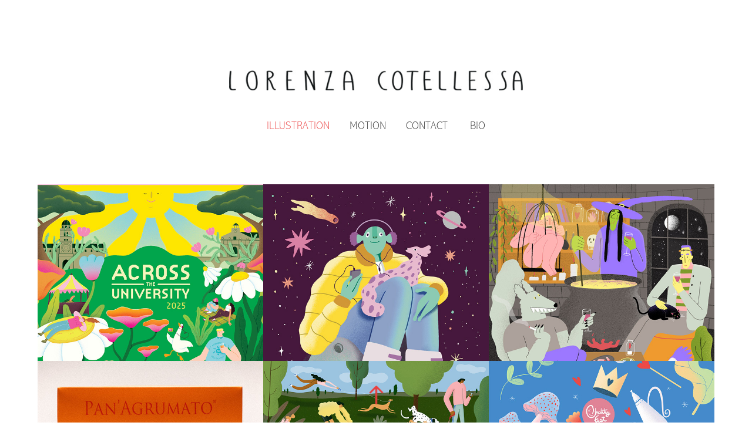

--- FILE ---
content_type: text/html; charset=utf-8
request_url: https://lorenzacotellessa.com/
body_size: 25981
content:
<!DOCTYPE HTML>
<html lang="en-US">
<head>
  <meta charset="UTF-8" />
  <meta name="viewport" content="width=device-width, initial-scale=1" />
      <meta name="description"  content="illustrator and graphic designer" />
      <meta name="twitter:card"  content="summary_large_image" />
      <meta name="twitter:site"  content="@AdobePortfolio" />
      <meta  property="og:title" content="Lorenza Cotellessa " />
      <meta  property="og:description" content="illustrator and graphic designer" />
      <meta  property="og:image" content="https://cdn.myportfolio.com/616c7a72-742c-4cec-a285-fadcca7337f0/33ca0f92-2a18-4b1c-9d41-a0dff294934f_rwc_221x166x3051x2386x3051.jpg?h=79d1e106ff564937e8555fbe4ae98f43" />
        <link rel="icon" href="https://cdn.myportfolio.com/616c7a72-742c-4cec-a285-fadcca7337f0/1cde0d3f-d687-49af-90e7-ee634d5552a3_carw_1x1x32.jpg?h=dfd8d75324c39037ba166276f193932a" />
      <link rel="stylesheet" href="/dist/css/main.css" type="text/css" />
      <link rel="stylesheet" href="https://cdn.myportfolio.com/616c7a72-742c-4cec-a285-fadcca7337f0/31e1f6a20ae870866ca8b89073e3137f1765384680.css?h=210c439e87c7b51fc79a05e30a7eab9e" type="text/css" />
    <link rel="canonical" href="https://lorenzacotellessa.com/work" />
      <title>Lorenza Cotellessa </title>
    <script type="text/javascript" src="//use.typekit.net/ik/[base64].js?cb=35f77bfb8b50944859ea3d3804e7194e7a3173fb" async onload="
    try {
      window.Typekit.load();
    } catch (e) {
      console.warn('Typekit not loaded.');
    }
    "></script>
</head>
  <body class="transition-enabled">  <div class='page-background-video page-background-video-with-panel'>
  </div>
  <div class="js-responsive-nav">
    <div class="responsive-nav">
      <div class="close-responsive-click-area js-close-responsive-nav">
        <div class="close-responsive-button"></div>
      </div>
          <nav data-hover-hint="nav">
            <div class="pages">
                  <div class="gallery-title"><a href="/work" class="active">ILLUSTRATION</a></div>
                  <div class="gallery-title"><a href="/motion" >MOTION</a></div>
      <div class="page-title">
        <a href="/contact" >CONTACT</a>
      </div>
      <div class="page-title">
        <a href="/bio" >BIO</a>
      </div>
            </div>
          </nav>
    </div>
  </div>
  <div class="site-wrap cfix js-site-wrap">
      <header class="site-header" data-context="theme.topcontainer" data-hover-hint="header">
          <div class="logo-wrap" data-hover-hint="logo">
                <div class="logo e2e-site-logo-text logo-image  ">
    <a href="" class="image-normal image-link">
      <img src="https://cdn.myportfolio.com/616c7a72-742c-4cec-a285-fadcca7337f0/84bf4cd6-8089-4d4e-b14b-f0a53d07f607_rwc_0x0x596x41x4096.jpg?h=b0d6fa843eee207036219f5cb5057bc5" alt="lorenza cotellessa">
    </a>
</div>
          </div>
  <div class="hamburger-click-area js-hamburger">
    <div class="hamburger">
      <i></i>
      <i></i>
      <i></i>
    </div>
  </div>
            <nav data-hover-hint="nav">
              <div class="pages">
                  <div class="gallery-title"><a href="/work" class="active">ILLUSTRATION</a></div>
                  <div class="gallery-title"><a href="/motion" >MOTION</a></div>
      <div class="page-title">
        <a href="/contact" >CONTACT</a>
      </div>
      <div class="page-title">
        <a href="/bio" >BIO</a>
      </div>
              </div>
            </nav>
      </header>
    <div class="site-container">
      <div class="site-content e2e-site-content">
        <main>
          <section class="project-covers" data-context="page.gallery.covers">
          <a class="project-cover js-project-cover-touch hold-space has-rollover" href="/across-the-university" data-context="pages" data-identity="id:p69398bd68bd6c67c1652a18c9362962ad9b872963df4f87893b1b" data-hover-hint-id="p69398bd68bd6c67c1652a18c9362962ad9b872963df4f87893b1b" data-hover-hint="galleryPageCover">
              <div class="cover-image-wrap">
                <div class="cover-image">
                    <div class="cover cover-rollover">

            <img
              class="cover__img js-lazy"
              src="https://cdn.myportfolio.com/616c7a72-742c-4cec-a285-fadcca7337f0/5cc17e8a-c797-46ca-91ba-c7b9b172c44c_rwc_0x0x1000x781x32.jpg?h=678eb1082a6fbc66df2572f344c38593"
              data-src="https://cdn.myportfolio.com/616c7a72-742c-4cec-a285-fadcca7337f0/5cc17e8a-c797-46ca-91ba-c7b9b172c44c_rwc_0x0x1000x781x1000.jpg?h=bdbf968cab63d1436362265f6ce4d899"
              data-srcset="https://cdn.myportfolio.com/616c7a72-742c-4cec-a285-fadcca7337f0/5cc17e8a-c797-46ca-91ba-c7b9b172c44c_rwc_0x0x1000x781x640.jpg?h=f89ecaf58376b8299b4e72fe3012967a 640w, https://cdn.myportfolio.com/616c7a72-742c-4cec-a285-fadcca7337f0/5cc17e8a-c797-46ca-91ba-c7b9b172c44c_rwc_0x0x1000x781x1000.jpg?h=bdbf968cab63d1436362265f6ce4d899 1280w, https://cdn.myportfolio.com/616c7a72-742c-4cec-a285-fadcca7337f0/5cc17e8a-c797-46ca-91ba-c7b9b172c44c_rwc_0x0x1000x781x1000.jpg?h=bdbf968cab63d1436362265f6ce4d899 1366w, https://cdn.myportfolio.com/616c7a72-742c-4cec-a285-fadcca7337f0/5cc17e8a-c797-46ca-91ba-c7b9b172c44c_rwc_0x0x1000x781x1000.jpg?h=bdbf968cab63d1436362265f6ce4d899 1920w, https://cdn.myportfolio.com/616c7a72-742c-4cec-a285-fadcca7337f0/5cc17e8a-c797-46ca-91ba-c7b9b172c44c_rwc_0x0x1000x781x1000.jpg?h=bdbf968cab63d1436362265f6ce4d899 2560w, https://cdn.myportfolio.com/616c7a72-742c-4cec-a285-fadcca7337f0/5cc17e8a-c797-46ca-91ba-c7b9b172c44c_rwc_0x0x1000x781x1000.jpg?h=bdbf968cab63d1436362265f6ce4d899 5120w"
              data-sizes="(max-width: 540px) 100vw, (max-width: 768px) 50vw, calc(1400px / 3)"
            >
                              </div>
                    <div class="cover cover-normal has-rollover">

            <img
              class="cover__img js-lazy"
              src="https://cdn.myportfolio.com/616c7a72-742c-4cec-a285-fadcca7337f0/33ca0f92-2a18-4b1c-9d41-a0dff294934f_rwc_221x166x3051x2386x32.jpg?h=da647c64f2b98453d1d2dc5e807de852"
              data-src="https://cdn.myportfolio.com/616c7a72-742c-4cec-a285-fadcca7337f0/33ca0f92-2a18-4b1c-9d41-a0dff294934f_rwc_221x166x3051x2386x3051.jpg?h=79d1e106ff564937e8555fbe4ae98f43"
              data-srcset="https://cdn.myportfolio.com/616c7a72-742c-4cec-a285-fadcca7337f0/33ca0f92-2a18-4b1c-9d41-a0dff294934f_rwc_221x166x3051x2386x640.jpg?h=9b9c901992a3f6a899e4ce074d112c36 640w, https://cdn.myportfolio.com/616c7a72-742c-4cec-a285-fadcca7337f0/33ca0f92-2a18-4b1c-9d41-a0dff294934f_rwc_221x166x3051x2386x1280.jpg?h=71c33c855b18fa5454a6cce6177cc2fa 1280w, https://cdn.myportfolio.com/616c7a72-742c-4cec-a285-fadcca7337f0/33ca0f92-2a18-4b1c-9d41-a0dff294934f_rwc_221x166x3051x2386x1366.jpg?h=bdece249dc5d18e48af0ab8940b32df6 1366w, https://cdn.myportfolio.com/616c7a72-742c-4cec-a285-fadcca7337f0/33ca0f92-2a18-4b1c-9d41-a0dff294934f_rwc_221x166x3051x2386x1920.jpg?h=e7052143a638f47f9732694276948fb6 1920w, https://cdn.myportfolio.com/616c7a72-742c-4cec-a285-fadcca7337f0/33ca0f92-2a18-4b1c-9d41-a0dff294934f_rwc_221x166x3051x2386x2560.jpg?h=5fa69fc9df09d89f7b1659d5eb723058 2560w, https://cdn.myportfolio.com/616c7a72-742c-4cec-a285-fadcca7337f0/33ca0f92-2a18-4b1c-9d41-a0dff294934f_rwc_221x166x3051x2386x3051.jpg?h=79d1e106ff564937e8555fbe4ae98f43 5120w"
              data-sizes="(max-width: 540px) 100vw, (max-width: 768px) 50vw, calc(1400px / 3)"
            >
                              </div>
                </div>
              </div>
            <div class="details-wrap">
              <div class="details">
                <div class="details-inner">
                </div>
              </div>
            </div>
          </a>
          <a class="project-cover js-project-cover-touch hold-space has-rollover" href="/cool-aliens" data-context="pages" data-identity="id:p67e9d38672f75c7ba3ba1a336c0b763aa4ce8073aaaa2f7946078" data-hover-hint-id="p67e9d38672f75c7ba3ba1a336c0b763aa4ce8073aaaa2f7946078" data-hover-hint="galleryPageCover">
              <div class="cover-image-wrap">
                <div class="cover-image">
                    <div class="cover cover-rollover">

            <img
              class="cover__img js-lazy"
              src="https://cdn.myportfolio.com/616c7a72-742c-4cec-a285-fadcca7337f0/d76ece9c-fa84-4456-9c13-d2362efb30a5_rwc_0x0x1000x781x32.jpg?h=5180fbc066ca5c67f33246952384f0bc"
              data-src="https://cdn.myportfolio.com/616c7a72-742c-4cec-a285-fadcca7337f0/d76ece9c-fa84-4456-9c13-d2362efb30a5_rwc_0x0x1000x781x1000.jpg?h=6755c38a65b367100b1996cde6929f56"
              data-srcset="https://cdn.myportfolio.com/616c7a72-742c-4cec-a285-fadcca7337f0/d76ece9c-fa84-4456-9c13-d2362efb30a5_rwc_0x0x1000x781x640.jpg?h=264b2f0bdaffd12aada10d29ac41909e 640w, https://cdn.myportfolio.com/616c7a72-742c-4cec-a285-fadcca7337f0/d76ece9c-fa84-4456-9c13-d2362efb30a5_rwc_0x0x1000x781x1000.jpg?h=6755c38a65b367100b1996cde6929f56 1280w, https://cdn.myportfolio.com/616c7a72-742c-4cec-a285-fadcca7337f0/d76ece9c-fa84-4456-9c13-d2362efb30a5_rwc_0x0x1000x781x1000.jpg?h=6755c38a65b367100b1996cde6929f56 1366w, https://cdn.myportfolio.com/616c7a72-742c-4cec-a285-fadcca7337f0/d76ece9c-fa84-4456-9c13-d2362efb30a5_rwc_0x0x1000x781x1000.jpg?h=6755c38a65b367100b1996cde6929f56 1920w, https://cdn.myportfolio.com/616c7a72-742c-4cec-a285-fadcca7337f0/d76ece9c-fa84-4456-9c13-d2362efb30a5_rwc_0x0x1000x781x1000.jpg?h=6755c38a65b367100b1996cde6929f56 2560w, https://cdn.myportfolio.com/616c7a72-742c-4cec-a285-fadcca7337f0/d76ece9c-fa84-4456-9c13-d2362efb30a5_rwc_0x0x1000x781x1000.jpg?h=6755c38a65b367100b1996cde6929f56 5120w"
              data-sizes="(max-width: 540px) 100vw, (max-width: 768px) 50vw, calc(1400px / 3)"
            >
                              </div>
                    <div class="cover cover-normal has-rollover">

            <img
              class="cover__img js-lazy"
              src="https://cdn.myportfolio.com/616c7a72-742c-4cec-a285-fadcca7337f0/bd8b2f45-b96f-4090-8429-7d79d64abc17_rwc_0x0x1299x1015x32.jpg?h=04eeed6379bc7475b8824f372ef0bd7b"
              data-src="https://cdn.myportfolio.com/616c7a72-742c-4cec-a285-fadcca7337f0/bd8b2f45-b96f-4090-8429-7d79d64abc17_rwc_0x0x1299x1015x1299.jpg?h=f9c3a9a3be0d2fd18018150607d3bf03"
              data-srcset="https://cdn.myportfolio.com/616c7a72-742c-4cec-a285-fadcca7337f0/bd8b2f45-b96f-4090-8429-7d79d64abc17_rwc_0x0x1299x1015x640.jpg?h=830cdc275174d4353884ad2539539db2 640w, https://cdn.myportfolio.com/616c7a72-742c-4cec-a285-fadcca7337f0/bd8b2f45-b96f-4090-8429-7d79d64abc17_rwc_0x0x1299x1015x1280.jpg?h=a1d4b80f648afba5f32b2317f6468e2b 1280w, https://cdn.myportfolio.com/616c7a72-742c-4cec-a285-fadcca7337f0/bd8b2f45-b96f-4090-8429-7d79d64abc17_rwc_0x0x1299x1015x1299.jpg?h=f9c3a9a3be0d2fd18018150607d3bf03 1366w, https://cdn.myportfolio.com/616c7a72-742c-4cec-a285-fadcca7337f0/bd8b2f45-b96f-4090-8429-7d79d64abc17_rwc_0x0x1299x1015x1299.jpg?h=f9c3a9a3be0d2fd18018150607d3bf03 1920w, https://cdn.myportfolio.com/616c7a72-742c-4cec-a285-fadcca7337f0/bd8b2f45-b96f-4090-8429-7d79d64abc17_rwc_0x0x1299x1015x1299.jpg?h=f9c3a9a3be0d2fd18018150607d3bf03 2560w, https://cdn.myportfolio.com/616c7a72-742c-4cec-a285-fadcca7337f0/bd8b2f45-b96f-4090-8429-7d79d64abc17_rwc_0x0x1299x1015x1299.jpg?h=f9c3a9a3be0d2fd18018150607d3bf03 5120w"
              data-sizes="(max-width: 540px) 100vw, (max-width: 768px) 50vw, calc(1400px / 3)"
            >
                              </div>
                </div>
              </div>
            <div class="details-wrap">
              <div class="details">
                <div class="details-inner">
                </div>
              </div>
            </div>
          </a>
          <a class="project-cover js-project-cover-touch hold-space has-rollover" href="/a-monstrous-party" data-context="pages" data-identity="id:p67e9bc595bc1c63edfaee31b5d96ac4e224836f23ce10a51edc78" data-hover-hint-id="p67e9bc595bc1c63edfaee31b5d96ac4e224836f23ce10a51edc78" data-hover-hint="galleryPageCover">
              <div class="cover-image-wrap">
                <div class="cover-image">
                    <div class="cover cover-rollover">

            <img
              class="cover__img js-lazy"
              src="https://cdn.myportfolio.com/616c7a72-742c-4cec-a285-fadcca7337f0/2fb485a5-eba8-40f9-ba58-a0d56297d61b_rwc_0x0x1000x781x32.jpg?h=30db4052512c9ae2a059f01869cc6ce5"
              data-src="https://cdn.myportfolio.com/616c7a72-742c-4cec-a285-fadcca7337f0/2fb485a5-eba8-40f9-ba58-a0d56297d61b_rwc_0x0x1000x781x1000.jpg?h=a1382d20d3446f3fb3030b606011d887"
              data-srcset="https://cdn.myportfolio.com/616c7a72-742c-4cec-a285-fadcca7337f0/2fb485a5-eba8-40f9-ba58-a0d56297d61b_rwc_0x0x1000x781x640.jpg?h=8849ad36b8e8a61ba8632bf7392b0bf8 640w, https://cdn.myportfolio.com/616c7a72-742c-4cec-a285-fadcca7337f0/2fb485a5-eba8-40f9-ba58-a0d56297d61b_rwc_0x0x1000x781x1000.jpg?h=a1382d20d3446f3fb3030b606011d887 1280w, https://cdn.myportfolio.com/616c7a72-742c-4cec-a285-fadcca7337f0/2fb485a5-eba8-40f9-ba58-a0d56297d61b_rwc_0x0x1000x781x1000.jpg?h=a1382d20d3446f3fb3030b606011d887 1366w, https://cdn.myportfolio.com/616c7a72-742c-4cec-a285-fadcca7337f0/2fb485a5-eba8-40f9-ba58-a0d56297d61b_rwc_0x0x1000x781x1000.jpg?h=a1382d20d3446f3fb3030b606011d887 1920w, https://cdn.myportfolio.com/616c7a72-742c-4cec-a285-fadcca7337f0/2fb485a5-eba8-40f9-ba58-a0d56297d61b_rwc_0x0x1000x781x1000.jpg?h=a1382d20d3446f3fb3030b606011d887 2560w, https://cdn.myportfolio.com/616c7a72-742c-4cec-a285-fadcca7337f0/2fb485a5-eba8-40f9-ba58-a0d56297d61b_rwc_0x0x1000x781x1000.jpg?h=a1382d20d3446f3fb3030b606011d887 5120w"
              data-sizes="(max-width: 540px) 100vw, (max-width: 768px) 50vw, calc(1400px / 3)"
            >
                              </div>
                    <div class="cover cover-normal has-rollover">

            <img
              class="cover__img js-lazy"
              src="https://cdn.myportfolio.com/616c7a72-742c-4cec-a285-fadcca7337f0/e64e5507-9354-4576-bce1-d9fad8fd85b0_rwc_0x0x2000x1563x32.jpg?h=a4633c7aa0d5a2212056f8066818ca1a"
              data-src="https://cdn.myportfolio.com/616c7a72-742c-4cec-a285-fadcca7337f0/e64e5507-9354-4576-bce1-d9fad8fd85b0_rwc_0x0x2000x1563x2000.jpg?h=6b949ca2784c6ffa6edc11f75b035d44"
              data-srcset="https://cdn.myportfolio.com/616c7a72-742c-4cec-a285-fadcca7337f0/e64e5507-9354-4576-bce1-d9fad8fd85b0_rwc_0x0x2000x1563x640.jpg?h=7efbc9b99bb99b69ac875eaa03f2ab09 640w, https://cdn.myportfolio.com/616c7a72-742c-4cec-a285-fadcca7337f0/e64e5507-9354-4576-bce1-d9fad8fd85b0_rwc_0x0x2000x1563x1280.jpg?h=70e624ee67248105a00010af6edf900e 1280w, https://cdn.myportfolio.com/616c7a72-742c-4cec-a285-fadcca7337f0/e64e5507-9354-4576-bce1-d9fad8fd85b0_rwc_0x0x2000x1563x1366.jpg?h=dede6e71f0657e5ce796f2029df4ed9a 1366w, https://cdn.myportfolio.com/616c7a72-742c-4cec-a285-fadcca7337f0/e64e5507-9354-4576-bce1-d9fad8fd85b0_rwc_0x0x2000x1563x1920.jpg?h=dc475838eb5cd17868557bbfa37af12b 1920w, https://cdn.myportfolio.com/616c7a72-742c-4cec-a285-fadcca7337f0/e64e5507-9354-4576-bce1-d9fad8fd85b0_rwc_0x0x2000x1563x2000.jpg?h=6b949ca2784c6ffa6edc11f75b035d44 2560w, https://cdn.myportfolio.com/616c7a72-742c-4cec-a285-fadcca7337f0/e64e5507-9354-4576-bce1-d9fad8fd85b0_rwc_0x0x2000x1563x2000.jpg?h=6b949ca2784c6ffa6edc11f75b035d44 5120w"
              data-sizes="(max-width: 540px) 100vw, (max-width: 768px) 50vw, calc(1400px / 3)"
            >
                              </div>
                </div>
              </div>
            <div class="details-wrap">
              <div class="details">
                <div class="details-inner">
                </div>
              </div>
            </div>
          </a>
          <a class="project-cover js-project-cover-touch hold-space has-rollover" href="/panagrumato" data-context="pages" data-identity="id:p69394b1e660e5608d23441808389c0b7be692656fad8587079415" data-hover-hint-id="p69394b1e660e5608d23441808389c0b7be692656fad8587079415" data-hover-hint="galleryPageCover">
              <div class="cover-image-wrap">
                <div class="cover-image">
                    <div class="cover cover-rollover">

            <img
              class="cover__img js-lazy"
              src="https://cdn.myportfolio.com/616c7a72-742c-4cec-a285-fadcca7337f0/f8ece057-ff65-44e5-8c14-2aa5eb11fbee_rwc_0x0x1000x781x32.jpg?h=386cf0f324c2cc79d8cc8bc1d88bb3de"
              data-src="https://cdn.myportfolio.com/616c7a72-742c-4cec-a285-fadcca7337f0/f8ece057-ff65-44e5-8c14-2aa5eb11fbee_rwc_0x0x1000x781x1000.jpg?h=b80e9be06f6f0ec066a791b31fb8adc1"
              data-srcset="https://cdn.myportfolio.com/616c7a72-742c-4cec-a285-fadcca7337f0/f8ece057-ff65-44e5-8c14-2aa5eb11fbee_rwc_0x0x1000x781x640.jpg?h=ff730a9c18148785ef9bf724ac8ee6fb 640w, https://cdn.myportfolio.com/616c7a72-742c-4cec-a285-fadcca7337f0/f8ece057-ff65-44e5-8c14-2aa5eb11fbee_rwc_0x0x1000x781x1000.jpg?h=b80e9be06f6f0ec066a791b31fb8adc1 1280w, https://cdn.myportfolio.com/616c7a72-742c-4cec-a285-fadcca7337f0/f8ece057-ff65-44e5-8c14-2aa5eb11fbee_rwc_0x0x1000x781x1000.jpg?h=b80e9be06f6f0ec066a791b31fb8adc1 1366w, https://cdn.myportfolio.com/616c7a72-742c-4cec-a285-fadcca7337f0/f8ece057-ff65-44e5-8c14-2aa5eb11fbee_rwc_0x0x1000x781x1000.jpg?h=b80e9be06f6f0ec066a791b31fb8adc1 1920w, https://cdn.myportfolio.com/616c7a72-742c-4cec-a285-fadcca7337f0/f8ece057-ff65-44e5-8c14-2aa5eb11fbee_rwc_0x0x1000x781x1000.jpg?h=b80e9be06f6f0ec066a791b31fb8adc1 2560w, https://cdn.myportfolio.com/616c7a72-742c-4cec-a285-fadcca7337f0/f8ece057-ff65-44e5-8c14-2aa5eb11fbee_rwc_0x0x1000x781x1000.jpg?h=b80e9be06f6f0ec066a791b31fb8adc1 5120w"
              data-sizes="(max-width: 540px) 100vw, (max-width: 768px) 50vw, calc(1400px / 3)"
            >
                              </div>
                    <div class="cover cover-normal has-rollover">

            <img
              class="cover__img js-lazy"
              src="https://cdn.myportfolio.com/616c7a72-742c-4cec-a285-fadcca7337f0/944adaa5-6e72-4ba9-9452-1a7a4eea03b4_rwc_270x0x1381x1080x32.jpg?h=9c86f3e7c5d0a369869a29fe51f3ad9e"
              data-src="https://cdn.myportfolio.com/616c7a72-742c-4cec-a285-fadcca7337f0/944adaa5-6e72-4ba9-9452-1a7a4eea03b4_rwc_270x0x1381x1080x1381.jpg?h=8c726c2a51aabe5cf9141588bd7fde9a"
              data-srcset="https://cdn.myportfolio.com/616c7a72-742c-4cec-a285-fadcca7337f0/944adaa5-6e72-4ba9-9452-1a7a4eea03b4_rwc_270x0x1381x1080x640.jpg?h=0fb3f8071d5645c7339fe10ebebbba55 640w, https://cdn.myportfolio.com/616c7a72-742c-4cec-a285-fadcca7337f0/944adaa5-6e72-4ba9-9452-1a7a4eea03b4_rwc_270x0x1381x1080x1280.jpg?h=8398bdb87e3dd0f56b4460655e1ab034 1280w, https://cdn.myportfolio.com/616c7a72-742c-4cec-a285-fadcca7337f0/944adaa5-6e72-4ba9-9452-1a7a4eea03b4_rwc_270x0x1381x1080x1366.jpg?h=0b0adbc14541ee7f8c499dbc1dc596af 1366w, https://cdn.myportfolio.com/616c7a72-742c-4cec-a285-fadcca7337f0/944adaa5-6e72-4ba9-9452-1a7a4eea03b4_rwc_270x0x1381x1080x1920.jpg?h=ebdc92925363759724006b63c7b4338f 1920w, https://cdn.myportfolio.com/616c7a72-742c-4cec-a285-fadcca7337f0/944adaa5-6e72-4ba9-9452-1a7a4eea03b4_rwc_270x0x1381x1080x1381.jpg?h=8c726c2a51aabe5cf9141588bd7fde9a 2560w, https://cdn.myportfolio.com/616c7a72-742c-4cec-a285-fadcca7337f0/944adaa5-6e72-4ba9-9452-1a7a4eea03b4_rwc_270x0x1381x1080x1381.jpg?h=8c726c2a51aabe5cf9141588bd7fde9a 5120w"
              data-sizes="(max-width: 540px) 100vw, (max-width: 768px) 50vw, calc(1400px / 3)"
            >
                              </div>
                </div>
              </div>
            <div class="details-wrap">
              <div class="details">
                <div class="details-inner">
                </div>
              </div>
            </div>
          </a>
          <a class="project-cover js-project-cover-touch hold-space has-rollover" href="/dogs" data-context="pages" data-identity="id:p64e8e18a64fb9b2709fda91eeea4825d2b3d2777db5d10050676c" data-hover-hint-id="p64e8e18a64fb9b2709fda91eeea4825d2b3d2777db5d10050676c" data-hover-hint="galleryPageCover">
              <div class="cover-image-wrap">
                <div class="cover-image">
                    <div class="cover cover-rollover">

            <img
              class="cover__img js-lazy"
              src="https://cdn.myportfolio.com/616c7a72-742c-4cec-a285-fadcca7337f0/22222be5-0013-4983-9d03-73b56f7d68a6_carw_202x158x32.jpg?h=6ecb2414ded402afdc4276d7fa544d86"
              data-src="https://cdn.myportfolio.com/616c7a72-742c-4cec-a285-fadcca7337f0/22222be5-0013-4983-9d03-73b56f7d68a6_car_202x158.jpg?h=92d1d2ed59db9afcfec61e98529e6e5e"
              data-srcset="https://cdn.myportfolio.com/616c7a72-742c-4cec-a285-fadcca7337f0/22222be5-0013-4983-9d03-73b56f7d68a6_carw_202x158x640.jpg?h=29390c1021498828403e5cc4b3ea7f14 640w, https://cdn.myportfolio.com/616c7a72-742c-4cec-a285-fadcca7337f0/22222be5-0013-4983-9d03-73b56f7d68a6_carw_202x158x1280.jpg?h=88e683c79bead64a7e17bb90aa35c2d6 1280w, https://cdn.myportfolio.com/616c7a72-742c-4cec-a285-fadcca7337f0/22222be5-0013-4983-9d03-73b56f7d68a6_carw_202x158x1366.jpg?h=817bf4d0acd2d48faefd04ff80e3a691 1366w, https://cdn.myportfolio.com/616c7a72-742c-4cec-a285-fadcca7337f0/22222be5-0013-4983-9d03-73b56f7d68a6_carw_202x158x1920.jpg?h=a6451e870b504021a55b54f54e44149c 1920w, https://cdn.myportfolio.com/616c7a72-742c-4cec-a285-fadcca7337f0/22222be5-0013-4983-9d03-73b56f7d68a6_carw_202x158x2560.jpg?h=b7f44e6778518a7eebd89b9e3a517fbc 2560w, https://cdn.myportfolio.com/616c7a72-742c-4cec-a285-fadcca7337f0/22222be5-0013-4983-9d03-73b56f7d68a6_carw_202x158x5120.jpg?h=6f28e401acd09c2addb9e0eee2585614 5120w"
              data-sizes="(max-width: 540px) 100vw, (max-width: 768px) 50vw, calc(1400px / 3)"
            >
                              </div>
                    <div class="cover cover-normal has-rollover">

            <img
              class="cover__img js-lazy"
              src="https://cdn.myportfolio.com/616c7a72-742c-4cec-a285-fadcca7337f0/258a2d5a-5cb5-4065-ad90-1f73aca680b6_carw_202x158x32.jpg?h=0f453938e8984ab9589246efb0e1965c"
              data-src="https://cdn.myportfolio.com/616c7a72-742c-4cec-a285-fadcca7337f0/258a2d5a-5cb5-4065-ad90-1f73aca680b6_car_202x158.jpg?h=2d24c4fc7978d8dac2691bdd1347e43d"
              data-srcset="https://cdn.myportfolio.com/616c7a72-742c-4cec-a285-fadcca7337f0/258a2d5a-5cb5-4065-ad90-1f73aca680b6_carw_202x158x640.jpg?h=74a199f50a5f0a971444b8cec7e19dc9 640w, https://cdn.myportfolio.com/616c7a72-742c-4cec-a285-fadcca7337f0/258a2d5a-5cb5-4065-ad90-1f73aca680b6_carw_202x158x1280.jpg?h=9eb7727e90793dd7ac0f8e9502444584 1280w, https://cdn.myportfolio.com/616c7a72-742c-4cec-a285-fadcca7337f0/258a2d5a-5cb5-4065-ad90-1f73aca680b6_carw_202x158x1366.jpg?h=7ce08db81547856365c8825f649ea20a 1366w, https://cdn.myportfolio.com/616c7a72-742c-4cec-a285-fadcca7337f0/258a2d5a-5cb5-4065-ad90-1f73aca680b6_carw_202x158x1920.jpg?h=890a6a9340b00b53bd506d5b15d61ff8 1920w, https://cdn.myportfolio.com/616c7a72-742c-4cec-a285-fadcca7337f0/258a2d5a-5cb5-4065-ad90-1f73aca680b6_carw_202x158x2560.jpg?h=87ead95278672080b8b87599ef2d362b 2560w, https://cdn.myportfolio.com/616c7a72-742c-4cec-a285-fadcca7337f0/258a2d5a-5cb5-4065-ad90-1f73aca680b6_carw_202x158x5120.jpg?h=522178dda28213ece50ac2b16272b159 5120w"
              data-sizes="(max-width: 540px) 100vw, (max-width: 768px) 50vw, calc(1400px / 3)"
            >
                              </div>
                </div>
              </div>
            <div class="details-wrap">
              <div class="details">
                <div class="details-inner">
                </div>
              </div>
            </div>
          </a>
          <a class="project-cover js-project-cover-touch hold-space has-rollover" href="/alice-in-sockland" data-context="pages" data-identity="id:p64ea299a737c8c87a29f22bacb04fe25f57c43dfc55d167ddda68" data-hover-hint-id="p64ea299a737c8c87a29f22bacb04fe25f57c43dfc55d167ddda68" data-hover-hint="galleryPageCover">
              <div class="cover-image-wrap">
                <div class="cover-image">
                    <div class="cover cover-rollover">

            <img
              class="cover__img js-lazy"
              src="https://cdn.myportfolio.com/616c7a72-742c-4cec-a285-fadcca7337f0/1812a347-841d-42a4-ba4e-12848d1a4ea3_carw_202x158x32.jpg?h=a6c956116e8283c851dcf01d1d973468"
              data-src="https://cdn.myportfolio.com/616c7a72-742c-4cec-a285-fadcca7337f0/1812a347-841d-42a4-ba4e-12848d1a4ea3_car_202x158.jpg?h=09f8312c904cd6e4bf057d910025699c"
              data-srcset="https://cdn.myportfolio.com/616c7a72-742c-4cec-a285-fadcca7337f0/1812a347-841d-42a4-ba4e-12848d1a4ea3_carw_202x158x640.jpg?h=ef2792f77fdb0e200fb83fa689355ca8 640w, https://cdn.myportfolio.com/616c7a72-742c-4cec-a285-fadcca7337f0/1812a347-841d-42a4-ba4e-12848d1a4ea3_carw_202x158x1280.jpg?h=6d50d76739a8f2c75beb56ac8630a5fd 1280w, https://cdn.myportfolio.com/616c7a72-742c-4cec-a285-fadcca7337f0/1812a347-841d-42a4-ba4e-12848d1a4ea3_carw_202x158x1366.jpg?h=b20da5817fc422a9d60ef766aac18966 1366w, https://cdn.myportfolio.com/616c7a72-742c-4cec-a285-fadcca7337f0/1812a347-841d-42a4-ba4e-12848d1a4ea3_carw_202x158x1920.jpg?h=abd719d3fdff84910998966376ded838 1920w, https://cdn.myportfolio.com/616c7a72-742c-4cec-a285-fadcca7337f0/1812a347-841d-42a4-ba4e-12848d1a4ea3_carw_202x158x2560.jpg?h=30f765cda86afce814395c3da858b056 2560w, https://cdn.myportfolio.com/616c7a72-742c-4cec-a285-fadcca7337f0/1812a347-841d-42a4-ba4e-12848d1a4ea3_carw_202x158x5120.jpg?h=8bbdf0ba89865af1459ccc9ed1924337 5120w"
              data-sizes="(max-width: 540px) 100vw, (max-width: 768px) 50vw, calc(1400px / 3)"
            >
                              </div>
                    <div class="cover cover-normal has-rollover">

            <img
              class="cover__img js-lazy"
              src="https://cdn.myportfolio.com/616c7a72-742c-4cec-a285-fadcca7337f0/20e1dae7-22a7-437e-82e1-51d399ff2eba_carw_202x158x32.jpg?h=36d875b2be97597f11539c49a9389061"
              data-src="https://cdn.myportfolio.com/616c7a72-742c-4cec-a285-fadcca7337f0/20e1dae7-22a7-437e-82e1-51d399ff2eba_car_202x158.jpg?h=41e0267371ddba1edddd82c8f685ddca"
              data-srcset="https://cdn.myportfolio.com/616c7a72-742c-4cec-a285-fadcca7337f0/20e1dae7-22a7-437e-82e1-51d399ff2eba_carw_202x158x640.jpg?h=e122a6085162641f35b6d3ddc9ca6932 640w, https://cdn.myportfolio.com/616c7a72-742c-4cec-a285-fadcca7337f0/20e1dae7-22a7-437e-82e1-51d399ff2eba_carw_202x158x1280.jpg?h=1084461828beae0cfee2537c04e80d22 1280w, https://cdn.myportfolio.com/616c7a72-742c-4cec-a285-fadcca7337f0/20e1dae7-22a7-437e-82e1-51d399ff2eba_carw_202x158x1366.jpg?h=9c6698aa49510076d1ab8b5188b04765 1366w, https://cdn.myportfolio.com/616c7a72-742c-4cec-a285-fadcca7337f0/20e1dae7-22a7-437e-82e1-51d399ff2eba_carw_202x158x1920.jpg?h=ba67e53bf90421e362ad2f0d2eb604cc 1920w, https://cdn.myportfolio.com/616c7a72-742c-4cec-a285-fadcca7337f0/20e1dae7-22a7-437e-82e1-51d399ff2eba_carw_202x158x2560.jpg?h=1f18883fc63f350d45ba11e17873ad9a 2560w, https://cdn.myportfolio.com/616c7a72-742c-4cec-a285-fadcca7337f0/20e1dae7-22a7-437e-82e1-51d399ff2eba_carw_202x158x5120.jpg?h=3e1514697ec28dccd45554a451d15e17 5120w"
              data-sizes="(max-width: 540px) 100vw, (max-width: 768px) 50vw, calc(1400px / 3)"
            >
                              </div>
                </div>
              </div>
            <div class="details-wrap">
              <div class="details">
                <div class="details-inner">
                </div>
              </div>
            </div>
          </a>
          <a class="project-cover js-project-cover-touch hold-space has-rollover" href="/panagrumato-2025" data-context="pages" data-identity="id:p67e6ea007f60903ce95521ccd40dd5510c4b82cfe08be35fb5b28" data-hover-hint-id="p67e6ea007f60903ce95521ccd40dd5510c4b82cfe08be35fb5b28" data-hover-hint="galleryPageCover">
              <div class="cover-image-wrap">
                <div class="cover-image">
                    <div class="cover cover-rollover">

            <img
              class="cover__img js-lazy"
              src="https://cdn.myportfolio.com/616c7a72-742c-4cec-a285-fadcca7337f0/7596a7ed-3803-407b-b34e-f105b0cd7b27_rwc_0x0x1000x781x32.jpg?h=60833c4f814f6948470f2c8db6e2b326"
              data-src="https://cdn.myportfolio.com/616c7a72-742c-4cec-a285-fadcca7337f0/7596a7ed-3803-407b-b34e-f105b0cd7b27_rwc_0x0x1000x781x1000.jpg?h=16364f78202ae688de73678d66a1f5c5"
              data-srcset="https://cdn.myportfolio.com/616c7a72-742c-4cec-a285-fadcca7337f0/7596a7ed-3803-407b-b34e-f105b0cd7b27_rwc_0x0x1000x781x640.jpg?h=c8d87bc8eb8af1eed52cddcdfbc5b523 640w, https://cdn.myportfolio.com/616c7a72-742c-4cec-a285-fadcca7337f0/7596a7ed-3803-407b-b34e-f105b0cd7b27_rwc_0x0x1000x781x1000.jpg?h=16364f78202ae688de73678d66a1f5c5 1280w, https://cdn.myportfolio.com/616c7a72-742c-4cec-a285-fadcca7337f0/7596a7ed-3803-407b-b34e-f105b0cd7b27_rwc_0x0x1000x781x1000.jpg?h=16364f78202ae688de73678d66a1f5c5 1366w, https://cdn.myportfolio.com/616c7a72-742c-4cec-a285-fadcca7337f0/7596a7ed-3803-407b-b34e-f105b0cd7b27_rwc_0x0x1000x781x1000.jpg?h=16364f78202ae688de73678d66a1f5c5 1920w, https://cdn.myportfolio.com/616c7a72-742c-4cec-a285-fadcca7337f0/7596a7ed-3803-407b-b34e-f105b0cd7b27_rwc_0x0x1000x781x1000.jpg?h=16364f78202ae688de73678d66a1f5c5 2560w, https://cdn.myportfolio.com/616c7a72-742c-4cec-a285-fadcca7337f0/7596a7ed-3803-407b-b34e-f105b0cd7b27_rwc_0x0x1000x781x1000.jpg?h=16364f78202ae688de73678d66a1f5c5 5120w"
              data-sizes="(max-width: 540px) 100vw, (max-width: 768px) 50vw, calc(1400px / 3)"
            >
                              </div>
                    <div class="cover cover-normal has-rollover">

            <img
              class="cover__img js-lazy"
              src="https://cdn.myportfolio.com/616c7a72-742c-4cec-a285-fadcca7337f0/9954c9bb-44f0-4170-b6c3-4929563c74a1_rwc_0x662x3100x2423x32.jpg?h=3d860ce5a6e1b2f0ee7c2e943311111d"
              data-src="https://cdn.myportfolio.com/616c7a72-742c-4cec-a285-fadcca7337f0/9954c9bb-44f0-4170-b6c3-4929563c74a1_rwc_0x662x3100x2423x3100.jpg?h=3c0f7fb5cb76654e2fc1827148f2eb6b"
              data-srcset="https://cdn.myportfolio.com/616c7a72-742c-4cec-a285-fadcca7337f0/9954c9bb-44f0-4170-b6c3-4929563c74a1_rwc_0x662x3100x2423x640.jpg?h=32442f6f1759ec1b5e3ac11ceeeb7379 640w, https://cdn.myportfolio.com/616c7a72-742c-4cec-a285-fadcca7337f0/9954c9bb-44f0-4170-b6c3-4929563c74a1_rwc_0x662x3100x2423x1280.jpg?h=37a9564de561b7e8a24e05e2e94b5e4b 1280w, https://cdn.myportfolio.com/616c7a72-742c-4cec-a285-fadcca7337f0/9954c9bb-44f0-4170-b6c3-4929563c74a1_rwc_0x662x3100x2423x1366.jpg?h=f1cb576209bd19907dee479fa4edccaf 1366w, https://cdn.myportfolio.com/616c7a72-742c-4cec-a285-fadcca7337f0/9954c9bb-44f0-4170-b6c3-4929563c74a1_rwc_0x662x3100x2423x1920.jpg?h=4d8217b18fa4c303d9dea6ae9840ce79 1920w, https://cdn.myportfolio.com/616c7a72-742c-4cec-a285-fadcca7337f0/9954c9bb-44f0-4170-b6c3-4929563c74a1_rwc_0x662x3100x2423x2560.jpg?h=75b6afabb37290f7b8f95ab176e2917f 2560w, https://cdn.myportfolio.com/616c7a72-742c-4cec-a285-fadcca7337f0/9954c9bb-44f0-4170-b6c3-4929563c74a1_rwc_0x662x3100x2423x3100.jpg?h=3c0f7fb5cb76654e2fc1827148f2eb6b 5120w"
              data-sizes="(max-width: 540px) 100vw, (max-width: 768px) 50vw, calc(1400px / 3)"
            >
                              </div>
                </div>
              </div>
            <div class="details-wrap">
              <div class="details">
                <div class="details-inner">
                </div>
              </div>
            </div>
          </a>
          <a class="project-cover js-project-cover-touch hold-space has-rollover" href="/fathers-day" data-context="pages" data-identity="id:p64ea325bce0b916f2729ef6f8493d99cb23bd9729df10ced033f3" data-hover-hint-id="p64ea325bce0b916f2729ef6f8493d99cb23bd9729df10ced033f3" data-hover-hint="galleryPageCover">
              <div class="cover-image-wrap">
                <div class="cover-image">
                    <div class="cover cover-rollover">

            <img
              class="cover__img js-lazy"
              src="https://cdn.myportfolio.com/616c7a72-742c-4cec-a285-fadcca7337f0/d38d4ff4-10e9-4278-957d-ffc1227e73cb_carw_202x158x32.jpg?h=57f05511ebdc99fb4da306215adf4350"
              data-src="https://cdn.myportfolio.com/616c7a72-742c-4cec-a285-fadcca7337f0/d38d4ff4-10e9-4278-957d-ffc1227e73cb_car_202x158.jpg?h=1934da01823d6ff0b50db54fc07674d3"
              data-srcset="https://cdn.myportfolio.com/616c7a72-742c-4cec-a285-fadcca7337f0/d38d4ff4-10e9-4278-957d-ffc1227e73cb_carw_202x158x640.jpg?h=896ce5434a9e429dcd48c9f6e9dbe570 640w, https://cdn.myportfolio.com/616c7a72-742c-4cec-a285-fadcca7337f0/d38d4ff4-10e9-4278-957d-ffc1227e73cb_carw_202x158x1280.jpg?h=ab0047c03a8e0d4512ae77fc01ef0353 1280w, https://cdn.myportfolio.com/616c7a72-742c-4cec-a285-fadcca7337f0/d38d4ff4-10e9-4278-957d-ffc1227e73cb_carw_202x158x1366.jpg?h=fe1466b2bb48e0db6c46a981e4f717da 1366w, https://cdn.myportfolio.com/616c7a72-742c-4cec-a285-fadcca7337f0/d38d4ff4-10e9-4278-957d-ffc1227e73cb_carw_202x158x1920.jpg?h=e258172eb54ecf41c79eb2b749c339ef 1920w, https://cdn.myportfolio.com/616c7a72-742c-4cec-a285-fadcca7337f0/d38d4ff4-10e9-4278-957d-ffc1227e73cb_carw_202x158x2560.jpg?h=329c04b4ab1af4652865a425bcb58cd2 2560w, https://cdn.myportfolio.com/616c7a72-742c-4cec-a285-fadcca7337f0/d38d4ff4-10e9-4278-957d-ffc1227e73cb_carw_202x158x5120.jpg?h=3f0433bb6f7f8c158edf7ff372d19558 5120w"
              data-sizes="(max-width: 540px) 100vw, (max-width: 768px) 50vw, calc(1400px / 3)"
            >
                              </div>
                    <div class="cover cover-normal has-rollover">

            <img
              class="cover__img js-lazy"
              src="https://cdn.myportfolio.com/616c7a72-742c-4cec-a285-fadcca7337f0/3f5f3a0e-559d-4252-ba14-09130e7a5150_rwc_0x0x3000x2345x32.jpg?h=bc12dcf266105bb16e4d0e78e147ac9b"
              data-src="https://cdn.myportfolio.com/616c7a72-742c-4cec-a285-fadcca7337f0/3f5f3a0e-559d-4252-ba14-09130e7a5150_rwc_0x0x3000x2345x3000.jpg?h=713603fc80d712e6cac9ebbe5b3cba7d"
              data-srcset="https://cdn.myportfolio.com/616c7a72-742c-4cec-a285-fadcca7337f0/3f5f3a0e-559d-4252-ba14-09130e7a5150_rwc_0x0x3000x2345x640.jpg?h=8b3205f119efa0b1e5e9bee696785dbc 640w, https://cdn.myportfolio.com/616c7a72-742c-4cec-a285-fadcca7337f0/3f5f3a0e-559d-4252-ba14-09130e7a5150_rwc_0x0x3000x2345x1280.jpg?h=6ad3f18644dad0a306447a830f24388d 1280w, https://cdn.myportfolio.com/616c7a72-742c-4cec-a285-fadcca7337f0/3f5f3a0e-559d-4252-ba14-09130e7a5150_rwc_0x0x3000x2345x1366.jpg?h=b0bdd3ce75f2be26208d7431d831a4ea 1366w, https://cdn.myportfolio.com/616c7a72-742c-4cec-a285-fadcca7337f0/3f5f3a0e-559d-4252-ba14-09130e7a5150_rwc_0x0x3000x2345x1920.jpg?h=7a38f05e09324284cf9f06c1274b8d51 1920w, https://cdn.myportfolio.com/616c7a72-742c-4cec-a285-fadcca7337f0/3f5f3a0e-559d-4252-ba14-09130e7a5150_rwc_0x0x3000x2345x2560.jpg?h=0da9e8d454e4b351cc5f5d4f89a68c58 2560w, https://cdn.myportfolio.com/616c7a72-742c-4cec-a285-fadcca7337f0/3f5f3a0e-559d-4252-ba14-09130e7a5150_rwc_0x0x3000x2345x3000.jpg?h=713603fc80d712e6cac9ebbe5b3cba7d 5120w"
              data-sizes="(max-width: 540px) 100vw, (max-width: 768px) 50vw, calc(1400px / 3)"
            >
                              </div>
                </div>
              </div>
            <div class="details-wrap">
              <div class="details">
                <div class="details-inner">
                </div>
              </div>
            </div>
          </a>
          <a class="project-cover js-project-cover-touch hold-space has-rollover" href="/welcome-to-hell" data-context="pages" data-identity="id:p5e5fabcda2505fe27452a467bc43316dfdacf315566c4432b1950" data-hover-hint-id="p5e5fabcda2505fe27452a467bc43316dfdacf315566c4432b1950" data-hover-hint="galleryPageCover">
              <div class="cover-image-wrap">
                <div class="cover-image">
                    <div class="cover cover-rollover">

            <img
              class="cover__img js-lazy"
              src="https://cdn.myportfolio.com/616c7a72-742c-4cec-a285-fadcca7337f0/60e2cfd5-2208-42a4-bdc6-efbb9072103a_carw_202x158x32.jpg?h=fa58a0c84b5852eaf977394c350ccd8d"
              data-src="https://cdn.myportfolio.com/616c7a72-742c-4cec-a285-fadcca7337f0/60e2cfd5-2208-42a4-bdc6-efbb9072103a_car_202x158.jpg?h=ba3105d309b174edb31a5629c77f2ff3"
              data-srcset="https://cdn.myportfolio.com/616c7a72-742c-4cec-a285-fadcca7337f0/60e2cfd5-2208-42a4-bdc6-efbb9072103a_carw_202x158x640.jpg?h=87430482861b1ad4342fa2d1046a88c3 640w, https://cdn.myportfolio.com/616c7a72-742c-4cec-a285-fadcca7337f0/60e2cfd5-2208-42a4-bdc6-efbb9072103a_carw_202x158x1280.jpg?h=f29a3306a8f2c881df31fd87c78f9827 1280w, https://cdn.myportfolio.com/616c7a72-742c-4cec-a285-fadcca7337f0/60e2cfd5-2208-42a4-bdc6-efbb9072103a_carw_202x158x1366.jpg?h=456d0c0a17bd42a800d46052417e11ec 1366w, https://cdn.myportfolio.com/616c7a72-742c-4cec-a285-fadcca7337f0/60e2cfd5-2208-42a4-bdc6-efbb9072103a_carw_202x158x1920.jpg?h=cb79b691cb781f26c495486235192e26 1920w, https://cdn.myportfolio.com/616c7a72-742c-4cec-a285-fadcca7337f0/60e2cfd5-2208-42a4-bdc6-efbb9072103a_carw_202x158x2560.jpg?h=8f58deb55568c6e53db0c109d1a5ccc3 2560w, https://cdn.myportfolio.com/616c7a72-742c-4cec-a285-fadcca7337f0/60e2cfd5-2208-42a4-bdc6-efbb9072103a_carw_202x158x5120.jpg?h=8cc2ecbdfe06b8e4664a05f944d2e661 5120w"
              data-sizes="(max-width: 540px) 100vw, (max-width: 768px) 50vw, calc(1400px / 3)"
            >
                              </div>
                    <div class="cover cover-normal has-rollover">

            <img
              class="cover__img js-lazy"
              src="https://cdn.myportfolio.com/616c7a72-742c-4cec-a285-fadcca7337f0/591fdcc5-6db8-438e-9bb3-ccda2a66de57_carw_202x158x32.jpg?h=fd539ca07a174b70e3ccc0332d26d09e"
              data-src="https://cdn.myportfolio.com/616c7a72-742c-4cec-a285-fadcca7337f0/591fdcc5-6db8-438e-9bb3-ccda2a66de57_car_202x158.jpg?h=2b2359cda3eff46ce8ea85c28f4a85a7"
              data-srcset="https://cdn.myportfolio.com/616c7a72-742c-4cec-a285-fadcca7337f0/591fdcc5-6db8-438e-9bb3-ccda2a66de57_carw_202x158x640.jpg?h=8ff536fe8e9bc456d1d996affdb3d86e 640w, https://cdn.myportfolio.com/616c7a72-742c-4cec-a285-fadcca7337f0/591fdcc5-6db8-438e-9bb3-ccda2a66de57_carw_202x158x1280.jpg?h=718ff312b2aafe5c8b77c7c21e526592 1280w, https://cdn.myportfolio.com/616c7a72-742c-4cec-a285-fadcca7337f0/591fdcc5-6db8-438e-9bb3-ccda2a66de57_carw_202x158x1366.jpg?h=ced61e279383e9a63a1917f9cce63021 1366w, https://cdn.myportfolio.com/616c7a72-742c-4cec-a285-fadcca7337f0/591fdcc5-6db8-438e-9bb3-ccda2a66de57_carw_202x158x1920.jpg?h=aa96825bbcc46bdafdd342d9188ab017 1920w, https://cdn.myportfolio.com/616c7a72-742c-4cec-a285-fadcca7337f0/591fdcc5-6db8-438e-9bb3-ccda2a66de57_carw_202x158x2560.jpg?h=7d4095f6eadb78150dfbdb32a8a4f223 2560w, https://cdn.myportfolio.com/616c7a72-742c-4cec-a285-fadcca7337f0/591fdcc5-6db8-438e-9bb3-ccda2a66de57_carw_202x158x5120.jpg?h=25207b7b47bf2c83811595b0ece0541d 5120w"
              data-sizes="(max-width: 540px) 100vw, (max-width: 768px) 50vw, calc(1400px / 3)"
            >
                              </div>
                </div>
              </div>
            <div class="details-wrap">
              <div class="details">
                <div class="details-inner">
                </div>
              </div>
            </div>
          </a>
          <a class="project-cover js-project-cover-touch hold-space has-rollover" href="/underwater-tales" data-context="pages" data-identity="id:p64ea2c64b629340533cf7fb71abc93c6711eea1e963d069661ea1" data-hover-hint-id="p64ea2c64b629340533cf7fb71abc93c6711eea1e963d069661ea1" data-hover-hint="galleryPageCover">
              <div class="cover-image-wrap">
                <div class="cover-image">
                    <div class="cover cover-rollover">

            <img
              class="cover__img js-lazy"
              src="https://cdn.myportfolio.com/616c7a72-742c-4cec-a285-fadcca7337f0/64b98553-e577-4359-a917-23d762063e49_carw_202x158x32.jpg?h=56de5fab4b64eae125f17f336fb65929"
              data-src="https://cdn.myportfolio.com/616c7a72-742c-4cec-a285-fadcca7337f0/64b98553-e577-4359-a917-23d762063e49_car_202x158.jpg?h=2b69509ecd3fbcc15b3d2f2abbd9615c"
              data-srcset="https://cdn.myportfolio.com/616c7a72-742c-4cec-a285-fadcca7337f0/64b98553-e577-4359-a917-23d762063e49_carw_202x158x640.jpg?h=535a1fe0519114520f1d8c065ba36cac 640w, https://cdn.myportfolio.com/616c7a72-742c-4cec-a285-fadcca7337f0/64b98553-e577-4359-a917-23d762063e49_carw_202x158x1280.jpg?h=591e326865999b3ef065b5fa65e6dff7 1280w, https://cdn.myportfolio.com/616c7a72-742c-4cec-a285-fadcca7337f0/64b98553-e577-4359-a917-23d762063e49_carw_202x158x1366.jpg?h=521c1c1f16dba366a0a10e628c83808c 1366w, https://cdn.myportfolio.com/616c7a72-742c-4cec-a285-fadcca7337f0/64b98553-e577-4359-a917-23d762063e49_carw_202x158x1920.jpg?h=6923af2f521881f483f2889ed00ae0c3 1920w, https://cdn.myportfolio.com/616c7a72-742c-4cec-a285-fadcca7337f0/64b98553-e577-4359-a917-23d762063e49_carw_202x158x2560.jpg?h=b2275e4ec893f5752d9b37bc179d39ae 2560w, https://cdn.myportfolio.com/616c7a72-742c-4cec-a285-fadcca7337f0/64b98553-e577-4359-a917-23d762063e49_carw_202x158x5120.jpg?h=981207b0e00261a9969534851cd8d20b 5120w"
              data-sizes="(max-width: 540px) 100vw, (max-width: 768px) 50vw, calc(1400px / 3)"
            >
                              </div>
                    <div class="cover cover-normal has-rollover">

            <img
              class="cover__img js-lazy"
              src="https://cdn.myportfolio.com/616c7a72-742c-4cec-a285-fadcca7337f0/04179585-d6d9-445a-9489-a098cf92c75a_rwc_0x0x3507x2742x32.jpg?h=4e45c5b671d0c4c01e68be32cd78d822"
              data-src="https://cdn.myportfolio.com/616c7a72-742c-4cec-a285-fadcca7337f0/04179585-d6d9-445a-9489-a098cf92c75a_rwc_0x0x3507x2742x3507.jpg?h=8619adc9743825e8527295c0a9053489"
              data-srcset="https://cdn.myportfolio.com/616c7a72-742c-4cec-a285-fadcca7337f0/04179585-d6d9-445a-9489-a098cf92c75a_rwc_0x0x3507x2742x640.jpg?h=2426ddab7b391690ef45024754f125c6 640w, https://cdn.myportfolio.com/616c7a72-742c-4cec-a285-fadcca7337f0/04179585-d6d9-445a-9489-a098cf92c75a_rwc_0x0x3507x2742x1280.jpg?h=ce120052c7cfa40c535c3a8ee76693e7 1280w, https://cdn.myportfolio.com/616c7a72-742c-4cec-a285-fadcca7337f0/04179585-d6d9-445a-9489-a098cf92c75a_rwc_0x0x3507x2742x1366.jpg?h=4bfd21073382dcc37cd322da8ab840b7 1366w, https://cdn.myportfolio.com/616c7a72-742c-4cec-a285-fadcca7337f0/04179585-d6d9-445a-9489-a098cf92c75a_rwc_0x0x3507x2742x1920.jpg?h=2095032ddeb81f9013920931b23767c0 1920w, https://cdn.myportfolio.com/616c7a72-742c-4cec-a285-fadcca7337f0/04179585-d6d9-445a-9489-a098cf92c75a_rwc_0x0x3507x2742x2560.jpg?h=f8f781caff85b7a37874a0dccb12a52b 2560w, https://cdn.myportfolio.com/616c7a72-742c-4cec-a285-fadcca7337f0/04179585-d6d9-445a-9489-a098cf92c75a_rwc_0x0x3507x2742x3507.jpg?h=8619adc9743825e8527295c0a9053489 5120w"
              data-sizes="(max-width: 540px) 100vw, (max-width: 768px) 50vw, calc(1400px / 3)"
            >
                              </div>
                </div>
              </div>
            <div class="details-wrap">
              <div class="details">
                <div class="details-inner">
                </div>
              </div>
            </div>
          </a>
          <a class="project-cover js-project-cover-touch hold-space has-rollover" href="/popshot-magazine-the-freedom-issue" data-context="pages" data-identity="id:p607db6337d5c33814c6f1e444b4071296771408d8b8b02a949b78" data-hover-hint-id="p607db6337d5c33814c6f1e444b4071296771408d8b8b02a949b78" data-hover-hint="galleryPageCover">
              <div class="cover-image-wrap">
                <div class="cover-image">
                    <div class="cover cover-rollover">

            <img
              class="cover__img js-lazy"
              src="https://cdn.myportfolio.com/616c7a72-742c-4cec-a285-fadcca7337f0/697d5775-a077-4b1d-8054-0d176cad05c0_carw_202x158x32.jpg?h=b3e4accabfb36a12d6ef87e0fd94efe2"
              data-src="https://cdn.myportfolio.com/616c7a72-742c-4cec-a285-fadcca7337f0/697d5775-a077-4b1d-8054-0d176cad05c0_car_202x158.jpg?h=2c30cf524f04e156b6000de585e08f2c"
              data-srcset="https://cdn.myportfolio.com/616c7a72-742c-4cec-a285-fadcca7337f0/697d5775-a077-4b1d-8054-0d176cad05c0_carw_202x158x640.jpg?h=2bca71464e6a439a984139df00f7a5e7 640w, https://cdn.myportfolio.com/616c7a72-742c-4cec-a285-fadcca7337f0/697d5775-a077-4b1d-8054-0d176cad05c0_carw_202x158x1280.jpg?h=49c61fa3db606d91fc6a400d245e355d 1280w, https://cdn.myportfolio.com/616c7a72-742c-4cec-a285-fadcca7337f0/697d5775-a077-4b1d-8054-0d176cad05c0_carw_202x158x1366.jpg?h=256a56deba03491e77de883f0d48a965 1366w, https://cdn.myportfolio.com/616c7a72-742c-4cec-a285-fadcca7337f0/697d5775-a077-4b1d-8054-0d176cad05c0_carw_202x158x1920.jpg?h=c07d6b6361bc2d6a89a32c4ecee4c00a 1920w, https://cdn.myportfolio.com/616c7a72-742c-4cec-a285-fadcca7337f0/697d5775-a077-4b1d-8054-0d176cad05c0_carw_202x158x2560.jpg?h=960846d41d81f72dd5d252cad66eee3f 2560w, https://cdn.myportfolio.com/616c7a72-742c-4cec-a285-fadcca7337f0/697d5775-a077-4b1d-8054-0d176cad05c0_carw_202x158x5120.jpg?h=2cc308b5ff96f812faede94d7d4d6ad4 5120w"
              data-sizes="(max-width: 540px) 100vw, (max-width: 768px) 50vw, calc(1400px / 3)"
            >
                              </div>
                    <div class="cover cover-normal has-rollover">

            <img
              class="cover__img js-lazy"
              src="https://cdn.myportfolio.com/616c7a72-742c-4cec-a285-fadcca7337f0/59a2acb2-6a18-4c25-80f4-933fc6717b58_carw_202x158x32.jpg?h=5effc953649715f517674b38e1bf6cab"
              data-src="https://cdn.myportfolio.com/616c7a72-742c-4cec-a285-fadcca7337f0/59a2acb2-6a18-4c25-80f4-933fc6717b58_car_202x158.jpg?h=42651036d89bdaaf62a0dbda1869967d"
              data-srcset="https://cdn.myportfolio.com/616c7a72-742c-4cec-a285-fadcca7337f0/59a2acb2-6a18-4c25-80f4-933fc6717b58_carw_202x158x640.jpg?h=a147cfabe1bd562467e2e886f300f28c 640w, https://cdn.myportfolio.com/616c7a72-742c-4cec-a285-fadcca7337f0/59a2acb2-6a18-4c25-80f4-933fc6717b58_carw_202x158x1280.jpg?h=97a4fc792defb441f2f04ab51a9a7aa0 1280w, https://cdn.myportfolio.com/616c7a72-742c-4cec-a285-fadcca7337f0/59a2acb2-6a18-4c25-80f4-933fc6717b58_carw_202x158x1366.jpg?h=aa8e4b6327a08afc6bed62a50bc4324c 1366w, https://cdn.myportfolio.com/616c7a72-742c-4cec-a285-fadcca7337f0/59a2acb2-6a18-4c25-80f4-933fc6717b58_carw_202x158x1920.jpg?h=625c87b2630d86c285f299603ff3163c 1920w, https://cdn.myportfolio.com/616c7a72-742c-4cec-a285-fadcca7337f0/59a2acb2-6a18-4c25-80f4-933fc6717b58_carw_202x158x2560.jpg?h=42c946416bced05202374f8eecf6c080 2560w, https://cdn.myportfolio.com/616c7a72-742c-4cec-a285-fadcca7337f0/59a2acb2-6a18-4c25-80f4-933fc6717b58_carw_202x158x5120.jpg?h=d8d8b6b6556fd645a71e9efd2940c583 5120w"
              data-sizes="(max-width: 540px) 100vw, (max-width: 768px) 50vw, calc(1400px / 3)"
            >
                              </div>
                </div>
              </div>
            <div class="details-wrap">
              <div class="details">
                <div class="details-inner">
                </div>
              </div>
            </div>
          </a>
          <a class="project-cover js-project-cover-touch hold-space has-rollover" href="/imprese-in-forma" data-context="pages" data-identity="id:p64ea18e76d9ef06e240d0ae55b4cead54795f0113eea44a2e9d3f" data-hover-hint-id="p64ea18e76d9ef06e240d0ae55b4cead54795f0113eea44a2e9d3f" data-hover-hint="galleryPageCover">
              <div class="cover-image-wrap">
                <div class="cover-image">
                    <div class="cover cover-rollover">

            <img
              class="cover__img js-lazy"
              src="https://cdn.myportfolio.com/616c7a72-742c-4cec-a285-fadcca7337f0/54ebdb1c-314f-4a32-b0e4-2dae80a146bf_carw_202x158x32.jpg?h=c722be4ff47c9a3ac221bd10120a5179"
              data-src="https://cdn.myportfolio.com/616c7a72-742c-4cec-a285-fadcca7337f0/54ebdb1c-314f-4a32-b0e4-2dae80a146bf_car_202x158.jpg?h=2df5b1f63caa5e384f8438a9da652695"
              data-srcset="https://cdn.myportfolio.com/616c7a72-742c-4cec-a285-fadcca7337f0/54ebdb1c-314f-4a32-b0e4-2dae80a146bf_carw_202x158x640.jpg?h=2b2ff7b64ebb765d71102ee515edc163 640w, https://cdn.myportfolio.com/616c7a72-742c-4cec-a285-fadcca7337f0/54ebdb1c-314f-4a32-b0e4-2dae80a146bf_carw_202x158x1280.jpg?h=aab6e3d72e6a4fea254485df0114bb47 1280w, https://cdn.myportfolio.com/616c7a72-742c-4cec-a285-fadcca7337f0/54ebdb1c-314f-4a32-b0e4-2dae80a146bf_carw_202x158x1366.jpg?h=64c8b080e10545dea5e5bf25559192b8 1366w, https://cdn.myportfolio.com/616c7a72-742c-4cec-a285-fadcca7337f0/54ebdb1c-314f-4a32-b0e4-2dae80a146bf_carw_202x158x1920.jpg?h=ff3fd5af0996e98cf2248f6d168f3a0f 1920w, https://cdn.myportfolio.com/616c7a72-742c-4cec-a285-fadcca7337f0/54ebdb1c-314f-4a32-b0e4-2dae80a146bf_carw_202x158x2560.jpg?h=43dc6e42ca6cebbbaed9072c2786a080 2560w, https://cdn.myportfolio.com/616c7a72-742c-4cec-a285-fadcca7337f0/54ebdb1c-314f-4a32-b0e4-2dae80a146bf_carw_202x158x5120.jpg?h=3ddcad23a0721e89da7e0ecb4612db96 5120w"
              data-sizes="(max-width: 540px) 100vw, (max-width: 768px) 50vw, calc(1400px / 3)"
            >
                              </div>
                    <div class="cover cover-normal has-rollover">

            <img
              class="cover__img js-lazy"
              src="https://cdn.myportfolio.com/616c7a72-742c-4cec-a285-fadcca7337f0/ade2e7e0-0837-4189-857b-1072f1b16ba0_carw_202x158x32.jpg?h=677c0ed2f337d875b74764af614cbe0f"
              data-src="https://cdn.myportfolio.com/616c7a72-742c-4cec-a285-fadcca7337f0/ade2e7e0-0837-4189-857b-1072f1b16ba0_car_202x158.jpg?h=2e50c9f3791365c06a8ff2ddb8814592"
              data-srcset="https://cdn.myportfolio.com/616c7a72-742c-4cec-a285-fadcca7337f0/ade2e7e0-0837-4189-857b-1072f1b16ba0_carw_202x158x640.jpg?h=78be4f261a4f7463eaae55d842b511e8 640w, https://cdn.myportfolio.com/616c7a72-742c-4cec-a285-fadcca7337f0/ade2e7e0-0837-4189-857b-1072f1b16ba0_carw_202x158x1280.jpg?h=66fc106f799bbb8acf4c393ce48b2879 1280w, https://cdn.myportfolio.com/616c7a72-742c-4cec-a285-fadcca7337f0/ade2e7e0-0837-4189-857b-1072f1b16ba0_carw_202x158x1366.jpg?h=ee2beb62273ffb8d43e3d3ced48a776f 1366w, https://cdn.myportfolio.com/616c7a72-742c-4cec-a285-fadcca7337f0/ade2e7e0-0837-4189-857b-1072f1b16ba0_carw_202x158x1920.jpg?h=fc5582bcbbc3db4f94d5ecd2de7d5b10 1920w, https://cdn.myportfolio.com/616c7a72-742c-4cec-a285-fadcca7337f0/ade2e7e0-0837-4189-857b-1072f1b16ba0_carw_202x158x2560.jpg?h=aa74acefdad82e9b72f2965b608a10a0 2560w, https://cdn.myportfolio.com/616c7a72-742c-4cec-a285-fadcca7337f0/ade2e7e0-0837-4189-857b-1072f1b16ba0_carw_202x158x5120.jpg?h=f660ab0a24ccb3f88b285de1fdbfec88 5120w"
              data-sizes="(max-width: 540px) 100vw, (max-width: 768px) 50vw, calc(1400px / 3)"
            >
                              </div>
                </div>
              </div>
            <div class="details-wrap">
              <div class="details">
                <div class="details-inner">
                </div>
              </div>
            </div>
          </a>
          <a class="project-cover js-project-cover-touch hold-space has-rollover" href="/orphea" data-context="pages" data-identity="id:p64e89a56b22ba6ec359722e5860f9ad58887d1bbf7526969fc208" data-hover-hint-id="p64e89a56b22ba6ec359722e5860f9ad58887d1bbf7526969fc208" data-hover-hint="galleryPageCover">
              <div class="cover-image-wrap">
                <div class="cover-image">
                    <div class="cover cover-rollover">

            <img
              class="cover__img js-lazy"
              src="https://cdn.myportfolio.com/616c7a72-742c-4cec-a285-fadcca7337f0/bce8346f-a1ee-4022-a89b-5f0709ff6769_carw_202x158x32.jpg?h=cc0f3ca68413dedbf0b32288bcf8c6de"
              data-src="https://cdn.myportfolio.com/616c7a72-742c-4cec-a285-fadcca7337f0/bce8346f-a1ee-4022-a89b-5f0709ff6769_car_202x158.jpg?h=ab63faf0d2b36eaeb5960f74c802a623"
              data-srcset="https://cdn.myportfolio.com/616c7a72-742c-4cec-a285-fadcca7337f0/bce8346f-a1ee-4022-a89b-5f0709ff6769_carw_202x158x640.jpg?h=26e618817e02cf94f84768a3deb05fb0 640w, https://cdn.myportfolio.com/616c7a72-742c-4cec-a285-fadcca7337f0/bce8346f-a1ee-4022-a89b-5f0709ff6769_carw_202x158x1280.jpg?h=b6691501868f268b6e252738fecb1287 1280w, https://cdn.myportfolio.com/616c7a72-742c-4cec-a285-fadcca7337f0/bce8346f-a1ee-4022-a89b-5f0709ff6769_carw_202x158x1366.jpg?h=ccde157ccf3740556126df517ebefb23 1366w, https://cdn.myportfolio.com/616c7a72-742c-4cec-a285-fadcca7337f0/bce8346f-a1ee-4022-a89b-5f0709ff6769_carw_202x158x1920.jpg?h=d1f479b6d0d2acde34da2d481c992d80 1920w, https://cdn.myportfolio.com/616c7a72-742c-4cec-a285-fadcca7337f0/bce8346f-a1ee-4022-a89b-5f0709ff6769_carw_202x158x2560.jpg?h=662c54782f0d4c15eefe7dbd249d3b67 2560w, https://cdn.myportfolio.com/616c7a72-742c-4cec-a285-fadcca7337f0/bce8346f-a1ee-4022-a89b-5f0709ff6769_carw_202x158x5120.jpg?h=31e147088a8684e0f82098d594071aef 5120w"
              data-sizes="(max-width: 540px) 100vw, (max-width: 768px) 50vw, calc(1400px / 3)"
            >
                              </div>
                    <div class="cover cover-normal has-rollover">

            <img
              class="cover__img js-lazy"
              src="https://cdn.myportfolio.com/616c7a72-742c-4cec-a285-fadcca7337f0/60f6a786-404c-4e9b-9afb-4920d1824469_carw_202x158x32.jpg?h=90099fff6845745df0bde9c017a4bb92"
              data-src="https://cdn.myportfolio.com/616c7a72-742c-4cec-a285-fadcca7337f0/60f6a786-404c-4e9b-9afb-4920d1824469_car_202x158.jpg?h=ecceffa0b2be279c4919dc347354fea7"
              data-srcset="https://cdn.myportfolio.com/616c7a72-742c-4cec-a285-fadcca7337f0/60f6a786-404c-4e9b-9afb-4920d1824469_carw_202x158x640.jpg?h=05df6819f658bc2be9982ffd173f5291 640w, https://cdn.myportfolio.com/616c7a72-742c-4cec-a285-fadcca7337f0/60f6a786-404c-4e9b-9afb-4920d1824469_carw_202x158x1280.jpg?h=059388435971dcd89539628eefb03f31 1280w, https://cdn.myportfolio.com/616c7a72-742c-4cec-a285-fadcca7337f0/60f6a786-404c-4e9b-9afb-4920d1824469_carw_202x158x1366.jpg?h=d1b2672b8be220ddb5ad169cb60e6052 1366w, https://cdn.myportfolio.com/616c7a72-742c-4cec-a285-fadcca7337f0/60f6a786-404c-4e9b-9afb-4920d1824469_carw_202x158x1920.jpg?h=241f9e06da1eceea263c1a5fcb94a42b 1920w, https://cdn.myportfolio.com/616c7a72-742c-4cec-a285-fadcca7337f0/60f6a786-404c-4e9b-9afb-4920d1824469_carw_202x158x2560.jpg?h=23a5092dda4d46c666b1d055c5d12100 2560w, https://cdn.myportfolio.com/616c7a72-742c-4cec-a285-fadcca7337f0/60f6a786-404c-4e9b-9afb-4920d1824469_carw_202x158x5120.jpg?h=9b85c3309cc31432e28b4690ce2de3ad 5120w"
              data-sizes="(max-width: 540px) 100vw, (max-width: 768px) 50vw, calc(1400px / 3)"
            >
                              </div>
                </div>
              </div>
            <div class="details-wrap">
              <div class="details">
                <div class="details-inner">
                </div>
              </div>
            </div>
          </a>
          <a class="project-cover js-project-cover-touch hold-space has-rollover" href="/surfer" data-context="pages" data-identity="id:p64ea1d9e5114a10a8d78baa0fb0183cde92fab65fb5040e354c4e" data-hover-hint-id="p64ea1d9e5114a10a8d78baa0fb0183cde92fab65fb5040e354c4e" data-hover-hint="galleryPageCover">
              <div class="cover-image-wrap">
                <div class="cover-image">
                    <div class="cover cover-rollover">

            <img
              class="cover__img js-lazy"
              src="https://cdn.myportfolio.com/616c7a72-742c-4cec-a285-fadcca7337f0/f9910c1b-4e72-4408-9352-07c74fffee2e_carw_202x158x32.jpg?h=8723558f86de475ae122b82b701bc52f"
              data-src="https://cdn.myportfolio.com/616c7a72-742c-4cec-a285-fadcca7337f0/f9910c1b-4e72-4408-9352-07c74fffee2e_car_202x158.jpg?h=01508851c669e75238d2924d2d357073"
              data-srcset="https://cdn.myportfolio.com/616c7a72-742c-4cec-a285-fadcca7337f0/f9910c1b-4e72-4408-9352-07c74fffee2e_carw_202x158x640.jpg?h=494c0ef77a2ec7ddba0c4a6fd8575aa8 640w, https://cdn.myportfolio.com/616c7a72-742c-4cec-a285-fadcca7337f0/f9910c1b-4e72-4408-9352-07c74fffee2e_carw_202x158x1280.jpg?h=d06394b6c58e4dbdf9bebb1818a9549e 1280w, https://cdn.myportfolio.com/616c7a72-742c-4cec-a285-fadcca7337f0/f9910c1b-4e72-4408-9352-07c74fffee2e_carw_202x158x1366.jpg?h=56155c36c3dd19d60b1a1a15d2d37a39 1366w, https://cdn.myportfolio.com/616c7a72-742c-4cec-a285-fadcca7337f0/f9910c1b-4e72-4408-9352-07c74fffee2e_carw_202x158x1920.jpg?h=81ee018106af8bc45c3d2c251d1b3cf7 1920w, https://cdn.myportfolio.com/616c7a72-742c-4cec-a285-fadcca7337f0/f9910c1b-4e72-4408-9352-07c74fffee2e_carw_202x158x2560.jpg?h=9ea537d123b9cfbc388059a444c4df96 2560w, https://cdn.myportfolio.com/616c7a72-742c-4cec-a285-fadcca7337f0/f9910c1b-4e72-4408-9352-07c74fffee2e_carw_202x158x5120.jpg?h=e649007e2f9c0809a01a3edeee79efd2 5120w"
              data-sizes="(max-width: 540px) 100vw, (max-width: 768px) 50vw, calc(1400px / 3)"
            >
                              </div>
                    <div class="cover cover-normal has-rollover">

            <img
              class="cover__img js-lazy"
              src="https://cdn.myportfolio.com/616c7a72-742c-4cec-a285-fadcca7337f0/180051b9-03c2-4123-bf5c-1bec3af1737d_carw_202x158x32.jpg?h=b1eabb4cb1c36c21bc195d828a2510d6"
              data-src="https://cdn.myportfolio.com/616c7a72-742c-4cec-a285-fadcca7337f0/180051b9-03c2-4123-bf5c-1bec3af1737d_car_202x158.jpg?h=e5c931abc013b71c1c137daeccfb0dbc"
              data-srcset="https://cdn.myportfolio.com/616c7a72-742c-4cec-a285-fadcca7337f0/180051b9-03c2-4123-bf5c-1bec3af1737d_carw_202x158x640.jpg?h=b6576c179f19689f796b5ba7d676dd38 640w, https://cdn.myportfolio.com/616c7a72-742c-4cec-a285-fadcca7337f0/180051b9-03c2-4123-bf5c-1bec3af1737d_carw_202x158x1280.jpg?h=d07efc003ad39666fafc5aa64e792cde 1280w, https://cdn.myportfolio.com/616c7a72-742c-4cec-a285-fadcca7337f0/180051b9-03c2-4123-bf5c-1bec3af1737d_carw_202x158x1366.jpg?h=ac20fe678cc3f00d224c14368f9ac02c 1366w, https://cdn.myportfolio.com/616c7a72-742c-4cec-a285-fadcca7337f0/180051b9-03c2-4123-bf5c-1bec3af1737d_carw_202x158x1920.jpg?h=b4f998fb5c8a9183352097b14dee9361 1920w, https://cdn.myportfolio.com/616c7a72-742c-4cec-a285-fadcca7337f0/180051b9-03c2-4123-bf5c-1bec3af1737d_carw_202x158x2560.jpg?h=9382bd7d20cb000ade1c9b147188eca1 2560w, https://cdn.myportfolio.com/616c7a72-742c-4cec-a285-fadcca7337f0/180051b9-03c2-4123-bf5c-1bec3af1737d_carw_202x158x5120.jpg?h=a1913fbf57fe637e69d64114939e2dd6 5120w"
              data-sizes="(max-width: 540px) 100vw, (max-width: 768px) 50vw, calc(1400px / 3)"
            >
                              </div>
                </div>
              </div>
            <div class="details-wrap">
              <div class="details">
                <div class="details-inner">
                </div>
              </div>
            </div>
          </a>
          <a class="project-cover js-project-cover-touch hold-space has-rollover" href="/chatty-feet-2021" data-context="pages" data-identity="id:p64e878263da1ba58c7bf3c6d24cb9c784027b2cecfe5c30df556b" data-hover-hint-id="p64e878263da1ba58c7bf3c6d24cb9c784027b2cecfe5c30df556b" data-hover-hint="galleryPageCover">
              <div class="cover-image-wrap">
                <div class="cover-image">
                    <div class="cover cover-rollover">

            <img
              class="cover__img js-lazy"
              src="https://cdn.myportfolio.com/616c7a72-742c-4cec-a285-fadcca7337f0/298d9762-6624-4258-85af-d849d4b984a4_carw_202x158x32.jpg?h=52369a4eee43532886d3ad3b55cef6c1"
              data-src="https://cdn.myportfolio.com/616c7a72-742c-4cec-a285-fadcca7337f0/298d9762-6624-4258-85af-d849d4b984a4_car_202x158.jpg?h=f678752274d7b42d210bd54f5dcea57f"
              data-srcset="https://cdn.myportfolio.com/616c7a72-742c-4cec-a285-fadcca7337f0/298d9762-6624-4258-85af-d849d4b984a4_carw_202x158x640.jpg?h=a4a84926b6de5d99b2ee492282d646c4 640w, https://cdn.myportfolio.com/616c7a72-742c-4cec-a285-fadcca7337f0/298d9762-6624-4258-85af-d849d4b984a4_carw_202x158x1280.jpg?h=c18c13ede82eeb0dba4a4814d4bc57bf 1280w, https://cdn.myportfolio.com/616c7a72-742c-4cec-a285-fadcca7337f0/298d9762-6624-4258-85af-d849d4b984a4_carw_202x158x1366.jpg?h=efbf8873d3a546aea30624efa9e69095 1366w, https://cdn.myportfolio.com/616c7a72-742c-4cec-a285-fadcca7337f0/298d9762-6624-4258-85af-d849d4b984a4_carw_202x158x1920.jpg?h=5288d0938d3e28e9a2fea8dd782a4559 1920w, https://cdn.myportfolio.com/616c7a72-742c-4cec-a285-fadcca7337f0/298d9762-6624-4258-85af-d849d4b984a4_carw_202x158x2560.jpg?h=762ec5836f6bbfd7efb1563ee3d18afa 2560w, https://cdn.myportfolio.com/616c7a72-742c-4cec-a285-fadcca7337f0/298d9762-6624-4258-85af-d849d4b984a4_carw_202x158x5120.jpg?h=a7fe32f1cee934cd5e58d7fdbf7186c1 5120w"
              data-sizes="(max-width: 540px) 100vw, (max-width: 768px) 50vw, calc(1400px / 3)"
            >
                              </div>
                    <div class="cover cover-normal has-rollover">

            <img
              class="cover__img js-lazy"
              src="https://cdn.myportfolio.com/616c7a72-742c-4cec-a285-fadcca7337f0/498a31a0-baa4-449e-8d69-4939b438ad43_carw_202x158x32.jpg?h=3c38baee22fa2fdda88ced18a68e4a68"
              data-src="https://cdn.myportfolio.com/616c7a72-742c-4cec-a285-fadcca7337f0/498a31a0-baa4-449e-8d69-4939b438ad43_car_202x158.jpg?h=514d68950a90f9de88df92d0a4896975"
              data-srcset="https://cdn.myportfolio.com/616c7a72-742c-4cec-a285-fadcca7337f0/498a31a0-baa4-449e-8d69-4939b438ad43_carw_202x158x640.jpg?h=4eed36fa99d9d4b46da9dc621f0041a5 640w, https://cdn.myportfolio.com/616c7a72-742c-4cec-a285-fadcca7337f0/498a31a0-baa4-449e-8d69-4939b438ad43_carw_202x158x1280.jpg?h=0f4b235205f0c3214c371855b06d03e5 1280w, https://cdn.myportfolio.com/616c7a72-742c-4cec-a285-fadcca7337f0/498a31a0-baa4-449e-8d69-4939b438ad43_carw_202x158x1366.jpg?h=acdfc18c6053d1f807d6ab59fc55b950 1366w, https://cdn.myportfolio.com/616c7a72-742c-4cec-a285-fadcca7337f0/498a31a0-baa4-449e-8d69-4939b438ad43_carw_202x158x1920.jpg?h=3386bc2dbb519365800e66dba47ba6e7 1920w, https://cdn.myportfolio.com/616c7a72-742c-4cec-a285-fadcca7337f0/498a31a0-baa4-449e-8d69-4939b438ad43_carw_202x158x2560.jpg?h=4b8601896f1bbb9465ac7387a94710f1 2560w, https://cdn.myportfolio.com/616c7a72-742c-4cec-a285-fadcca7337f0/498a31a0-baa4-449e-8d69-4939b438ad43_carw_202x158x5120.jpg?h=61836dfddbf661826d56c07453253520 5120w"
              data-sizes="(max-width: 540px) 100vw, (max-width: 768px) 50vw, calc(1400px / 3)"
            >
                              </div>
                </div>
              </div>
            <div class="details-wrap">
              <div class="details">
                <div class="details-inner">
                </div>
              </div>
            </div>
          </a>
          <a class="project-cover js-project-cover-touch hold-space has-rollover" href="/in-her-footstep-inspiring-women" data-context="pages" data-identity="id:p607db93840d80cdf8d4fe8a1059b88388aa2d3cb1a583548847bf" data-hover-hint-id="p607db93840d80cdf8d4fe8a1059b88388aa2d3cb1a583548847bf" data-hover-hint="galleryPageCover">
              <div class="cover-image-wrap">
                <div class="cover-image">
                    <div class="cover cover-rollover">

            <img
              class="cover__img js-lazy"
              src="https://cdn.myportfolio.com/616c7a72-742c-4cec-a285-fadcca7337f0/b6287fd3-4741-45d5-bc60-b791ed637e8d_carw_202x158x32.jpg?h=ae5b6f415c1b00f210678c70c4636451"
              data-src="https://cdn.myportfolio.com/616c7a72-742c-4cec-a285-fadcca7337f0/b6287fd3-4741-45d5-bc60-b791ed637e8d_car_202x158.jpg?h=e59761ea5beb6ef9e78f5dd6403566bd"
              data-srcset="https://cdn.myportfolio.com/616c7a72-742c-4cec-a285-fadcca7337f0/b6287fd3-4741-45d5-bc60-b791ed637e8d_carw_202x158x640.jpg?h=7ab9fea1984425aa024934095e0cf41d 640w, https://cdn.myportfolio.com/616c7a72-742c-4cec-a285-fadcca7337f0/b6287fd3-4741-45d5-bc60-b791ed637e8d_carw_202x158x1280.jpg?h=882fad1cda0fd58e8c13af664feeed4a 1280w, https://cdn.myportfolio.com/616c7a72-742c-4cec-a285-fadcca7337f0/b6287fd3-4741-45d5-bc60-b791ed637e8d_carw_202x158x1366.jpg?h=d020d562b8f42e20c767ff263eaf840f 1366w, https://cdn.myportfolio.com/616c7a72-742c-4cec-a285-fadcca7337f0/b6287fd3-4741-45d5-bc60-b791ed637e8d_carw_202x158x1920.jpg?h=1256d35ef5bf18e307127edb902811f9 1920w, https://cdn.myportfolio.com/616c7a72-742c-4cec-a285-fadcca7337f0/b6287fd3-4741-45d5-bc60-b791ed637e8d_carw_202x158x2560.jpg?h=33e857d862569d7f800009594b00b164 2560w, https://cdn.myportfolio.com/616c7a72-742c-4cec-a285-fadcca7337f0/b6287fd3-4741-45d5-bc60-b791ed637e8d_carw_202x158x5120.jpg?h=e0988dc2714d1230281586d53a10b629 5120w"
              data-sizes="(max-width: 540px) 100vw, (max-width: 768px) 50vw, calc(1400px / 3)"
            >
                              </div>
                    <div class="cover cover-normal has-rollover">

            <img
              class="cover__img js-lazy"
              src="https://cdn.myportfolio.com/616c7a72-742c-4cec-a285-fadcca7337f0/41061b08-a765-4b75-8933-841d59b64002_carw_202x158x32.jpg?h=142f02eb35efb2adcbc0e04720a602ad"
              data-src="https://cdn.myportfolio.com/616c7a72-742c-4cec-a285-fadcca7337f0/41061b08-a765-4b75-8933-841d59b64002_car_202x158.jpg?h=77f030a8c665889b84ea39128bb3ab36"
              data-srcset="https://cdn.myportfolio.com/616c7a72-742c-4cec-a285-fadcca7337f0/41061b08-a765-4b75-8933-841d59b64002_carw_202x158x640.jpg?h=4ccf07eb491b18b4500778ad385ed24d 640w, https://cdn.myportfolio.com/616c7a72-742c-4cec-a285-fadcca7337f0/41061b08-a765-4b75-8933-841d59b64002_carw_202x158x1280.jpg?h=089671fc5523313488085a891dc2ed8a 1280w, https://cdn.myportfolio.com/616c7a72-742c-4cec-a285-fadcca7337f0/41061b08-a765-4b75-8933-841d59b64002_carw_202x158x1366.jpg?h=11bb604124ce205fac07d35661b7585b 1366w, https://cdn.myportfolio.com/616c7a72-742c-4cec-a285-fadcca7337f0/41061b08-a765-4b75-8933-841d59b64002_carw_202x158x1920.jpg?h=4a9836262e68543df9bb86fe446fd2fa 1920w, https://cdn.myportfolio.com/616c7a72-742c-4cec-a285-fadcca7337f0/41061b08-a765-4b75-8933-841d59b64002_carw_202x158x2560.jpg?h=b2ae8a0c9f159cbdfcdac33877e3607b 2560w, https://cdn.myportfolio.com/616c7a72-742c-4cec-a285-fadcca7337f0/41061b08-a765-4b75-8933-841d59b64002_carw_202x158x5120.jpg?h=254220e157b82564ab9ef3366ea5f8d9 5120w"
              data-sizes="(max-width: 540px) 100vw, (max-width: 768px) 50vw, calc(1400px / 3)"
            >
                              </div>
                </div>
              </div>
            <div class="details-wrap">
              <div class="details">
                <div class="details-inner">
                </div>
              </div>
            </div>
          </a>
          <a class="project-cover js-project-cover-touch hold-space has-rollover" href="/macchine" data-context="pages" data-identity="id:p5f8dc930c085807dea154a304c8a95921d660d836067deed77438" data-hover-hint-id="p5f8dc930c085807dea154a304c8a95921d660d836067deed77438" data-hover-hint="galleryPageCover">
              <div class="cover-image-wrap">
                <div class="cover-image">
                    <div class="cover cover-rollover">

            <img
              class="cover__img js-lazy"
              src="https://cdn.myportfolio.com/616c7a72-742c-4cec-a285-fadcca7337f0/592ef369-9338-4232-970c-2e3a0a867234_carw_202x158x32.jpg?h=4066935478707f66f70dc27fe7b8c8c0"
              data-src="https://cdn.myportfolio.com/616c7a72-742c-4cec-a285-fadcca7337f0/592ef369-9338-4232-970c-2e3a0a867234_car_202x158.jpg?h=e0f7ab541803c1eb05d1072d3b7afb8f"
              data-srcset="https://cdn.myportfolio.com/616c7a72-742c-4cec-a285-fadcca7337f0/592ef369-9338-4232-970c-2e3a0a867234_carw_202x158x640.jpg?h=1323e28e9bb855f78314fdeb8cb27303 640w, https://cdn.myportfolio.com/616c7a72-742c-4cec-a285-fadcca7337f0/592ef369-9338-4232-970c-2e3a0a867234_carw_202x158x1280.jpg?h=cf0c633f772868f4013259c2dc8a7ac7 1280w, https://cdn.myportfolio.com/616c7a72-742c-4cec-a285-fadcca7337f0/592ef369-9338-4232-970c-2e3a0a867234_carw_202x158x1366.jpg?h=cc2e6c46a404052520c58787396d65a1 1366w, https://cdn.myportfolio.com/616c7a72-742c-4cec-a285-fadcca7337f0/592ef369-9338-4232-970c-2e3a0a867234_carw_202x158x1920.jpg?h=946e8d24b9670b23ac7b9dcf9627399c 1920w, https://cdn.myportfolio.com/616c7a72-742c-4cec-a285-fadcca7337f0/592ef369-9338-4232-970c-2e3a0a867234_carw_202x158x2560.jpg?h=2d6d134c225f04f89429e4452dbf0edc 2560w, https://cdn.myportfolio.com/616c7a72-742c-4cec-a285-fadcca7337f0/592ef369-9338-4232-970c-2e3a0a867234_carw_202x158x5120.jpg?h=7a64311b3442cabde7d456be7baf5da5 5120w"
              data-sizes="(max-width: 540px) 100vw, (max-width: 768px) 50vw, calc(1400px / 3)"
            >
                              </div>
                    <div class="cover cover-normal has-rollover">

            <img
              class="cover__img js-lazy"
              src="https://cdn.myportfolio.com/616c7a72-742c-4cec-a285-fadcca7337f0/62a65775-8a88-4045-8c4c-8ba574865895_carw_202x158x32.jpg?h=824fd165dc12964eb0720d00dc76d953"
              data-src="https://cdn.myportfolio.com/616c7a72-742c-4cec-a285-fadcca7337f0/62a65775-8a88-4045-8c4c-8ba574865895_car_202x158.jpg?h=b4cd3e83c8a01b1088b100396250e73e"
              data-srcset="https://cdn.myportfolio.com/616c7a72-742c-4cec-a285-fadcca7337f0/62a65775-8a88-4045-8c4c-8ba574865895_carw_202x158x640.jpg?h=460f6d9ecec11e9272aac7c6ff2d1b24 640w, https://cdn.myportfolio.com/616c7a72-742c-4cec-a285-fadcca7337f0/62a65775-8a88-4045-8c4c-8ba574865895_carw_202x158x1280.jpg?h=94a9de13c0e9922223a5d88b8f89bbdd 1280w, https://cdn.myportfolio.com/616c7a72-742c-4cec-a285-fadcca7337f0/62a65775-8a88-4045-8c4c-8ba574865895_carw_202x158x1366.jpg?h=198efb02f55113b886a8f612bc608022 1366w, https://cdn.myportfolio.com/616c7a72-742c-4cec-a285-fadcca7337f0/62a65775-8a88-4045-8c4c-8ba574865895_carw_202x158x1920.jpg?h=6d3ccd0e6c51257a6a7027adb78dda08 1920w, https://cdn.myportfolio.com/616c7a72-742c-4cec-a285-fadcca7337f0/62a65775-8a88-4045-8c4c-8ba574865895_carw_202x158x2560.jpg?h=9aa8dbbd4c5c3b5bf2888848ab46fa34 2560w, https://cdn.myportfolio.com/616c7a72-742c-4cec-a285-fadcca7337f0/62a65775-8a88-4045-8c4c-8ba574865895_carw_202x158x5120.jpg?h=89ac0aafcf734cba045d122647048b34 5120w"
              data-sizes="(max-width: 540px) 100vw, (max-width: 768px) 50vw, calc(1400px / 3)"
            >
                              </div>
                </div>
              </div>
            <div class="details-wrap">
              <div class="details">
                <div class="details-inner">
                </div>
              </div>
            </div>
          </a>
          <a class="project-cover js-project-cover-touch hold-space has-rollover" href="/wise-move" data-context="pages" data-identity="id:p607db5264ab78720ce9374e6e93f068bad197a6c8cee7d4ff054e" data-hover-hint-id="p607db5264ab78720ce9374e6e93f068bad197a6c8cee7d4ff054e" data-hover-hint="galleryPageCover">
              <div class="cover-image-wrap">
                <div class="cover-image">
                    <div class="cover cover-rollover">

            <img
              class="cover__img js-lazy"
              src="https://cdn.myportfolio.com/616c7a72-742c-4cec-a285-fadcca7337f0/a700e8c4-3d6d-4686-8b9d-0912812abae2_carw_202x158x32.jpg?h=a24bf611357db132cf252eb1749d481f"
              data-src="https://cdn.myportfolio.com/616c7a72-742c-4cec-a285-fadcca7337f0/a700e8c4-3d6d-4686-8b9d-0912812abae2_car_202x158.jpg?h=7d5e7a9459764ae6d5cf2e06e04ff9bf"
              data-srcset="https://cdn.myportfolio.com/616c7a72-742c-4cec-a285-fadcca7337f0/a700e8c4-3d6d-4686-8b9d-0912812abae2_carw_202x158x640.jpg?h=d92309ead0fd1c34cc6c10eb28b8344a 640w, https://cdn.myportfolio.com/616c7a72-742c-4cec-a285-fadcca7337f0/a700e8c4-3d6d-4686-8b9d-0912812abae2_carw_202x158x1280.jpg?h=e7aedd0ae410306dedf72d71fd642ea1 1280w, https://cdn.myportfolio.com/616c7a72-742c-4cec-a285-fadcca7337f0/a700e8c4-3d6d-4686-8b9d-0912812abae2_carw_202x158x1366.jpg?h=8915c7ecf9f1c4adee02621183f57e9d 1366w, https://cdn.myportfolio.com/616c7a72-742c-4cec-a285-fadcca7337f0/a700e8c4-3d6d-4686-8b9d-0912812abae2_carw_202x158x1920.jpg?h=3c5c73ecea0639684d5851836693416a 1920w, https://cdn.myportfolio.com/616c7a72-742c-4cec-a285-fadcca7337f0/a700e8c4-3d6d-4686-8b9d-0912812abae2_carw_202x158x2560.jpg?h=d0273c4e13a2c1787e1fbbc631c696ce 2560w, https://cdn.myportfolio.com/616c7a72-742c-4cec-a285-fadcca7337f0/a700e8c4-3d6d-4686-8b9d-0912812abae2_carw_202x158x5120.jpg?h=680836883a01f880301f21306c54356d 5120w"
              data-sizes="(max-width: 540px) 100vw, (max-width: 768px) 50vw, calc(1400px / 3)"
            >
                              </div>
                    <div class="cover cover-normal has-rollover">

            <img
              class="cover__img js-lazy"
              src="https://cdn.myportfolio.com/616c7a72-742c-4cec-a285-fadcca7337f0/03eeeee5-94a6-4f0b-a165-d41277df68ea_carw_202x158x32.jpg?h=81fabb35a983ea7d1d805299f68de537"
              data-src="https://cdn.myportfolio.com/616c7a72-742c-4cec-a285-fadcca7337f0/03eeeee5-94a6-4f0b-a165-d41277df68ea_car_202x158.jpg?h=b3867e10c084e4d77e444e020db2b5ff"
              data-srcset="https://cdn.myportfolio.com/616c7a72-742c-4cec-a285-fadcca7337f0/03eeeee5-94a6-4f0b-a165-d41277df68ea_carw_202x158x640.jpg?h=7af6459e17bc4da58209b265117c5a45 640w, https://cdn.myportfolio.com/616c7a72-742c-4cec-a285-fadcca7337f0/03eeeee5-94a6-4f0b-a165-d41277df68ea_carw_202x158x1280.jpg?h=f33704962ad5598a174066a11a5e4d39 1280w, https://cdn.myportfolio.com/616c7a72-742c-4cec-a285-fadcca7337f0/03eeeee5-94a6-4f0b-a165-d41277df68ea_carw_202x158x1366.jpg?h=f8a085820ded17617fec158769766783 1366w, https://cdn.myportfolio.com/616c7a72-742c-4cec-a285-fadcca7337f0/03eeeee5-94a6-4f0b-a165-d41277df68ea_carw_202x158x1920.jpg?h=f933428e619cfd4e17d843a84905e2f4 1920w, https://cdn.myportfolio.com/616c7a72-742c-4cec-a285-fadcca7337f0/03eeeee5-94a6-4f0b-a165-d41277df68ea_carw_202x158x2560.jpg?h=12c2ffd3d021d1fee9bb3fac4b5fdb28 2560w, https://cdn.myportfolio.com/616c7a72-742c-4cec-a285-fadcca7337f0/03eeeee5-94a6-4f0b-a165-d41277df68ea_carw_202x158x5120.jpg?h=2cbaa28af8b291216e71a76c4ad4a6f8 5120w"
              data-sizes="(max-width: 540px) 100vw, (max-width: 768px) 50vw, calc(1400px / 3)"
            >
                              </div>
                </div>
              </div>
            <div class="details-wrap">
              <div class="details">
                <div class="details-inner">
                </div>
              </div>
            </div>
          </a>
          <a class="project-cover js-project-cover-touch hold-space has-rollover" href="/dentro" data-context="pages" data-identity="id:p607db33d94217fcef147a7e4f4e8fdd792d49ec80df39badbbd60" data-hover-hint-id="p607db33d94217fcef147a7e4f4e8fdd792d49ec80df39badbbd60" data-hover-hint="galleryPageCover">
              <div class="cover-image-wrap">
                <div class="cover-image">
                    <div class="cover cover-rollover">

            <img
              class="cover__img js-lazy"
              src="https://cdn.myportfolio.com/616c7a72-742c-4cec-a285-fadcca7337f0/5a9a4021-86f6-495d-b8ae-b05e6ce9cc5b_carw_202x158x32.jpg?h=4ce226794448cc40b593037c9b0296b2"
              data-src="https://cdn.myportfolio.com/616c7a72-742c-4cec-a285-fadcca7337f0/5a9a4021-86f6-495d-b8ae-b05e6ce9cc5b_car_202x158.jpg?h=80fe944f7c261cdb0fadd218a7f98ed5"
              data-srcset="https://cdn.myportfolio.com/616c7a72-742c-4cec-a285-fadcca7337f0/5a9a4021-86f6-495d-b8ae-b05e6ce9cc5b_carw_202x158x640.jpg?h=924ecf9dbd11ea60efc6499464035220 640w, https://cdn.myportfolio.com/616c7a72-742c-4cec-a285-fadcca7337f0/5a9a4021-86f6-495d-b8ae-b05e6ce9cc5b_carw_202x158x1280.jpg?h=742f92cf364848088f96e9dec9a05be6 1280w, https://cdn.myportfolio.com/616c7a72-742c-4cec-a285-fadcca7337f0/5a9a4021-86f6-495d-b8ae-b05e6ce9cc5b_carw_202x158x1366.jpg?h=7ebae633b650484f6cf33f9623fe0ab5 1366w, https://cdn.myportfolio.com/616c7a72-742c-4cec-a285-fadcca7337f0/5a9a4021-86f6-495d-b8ae-b05e6ce9cc5b_carw_202x158x1920.jpg?h=783a3bffc1960526f15b818323ba9c93 1920w, https://cdn.myportfolio.com/616c7a72-742c-4cec-a285-fadcca7337f0/5a9a4021-86f6-495d-b8ae-b05e6ce9cc5b_carw_202x158x2560.jpg?h=f93204ca0eadc1f4c7bcf1e6e27e91cd 2560w, https://cdn.myportfolio.com/616c7a72-742c-4cec-a285-fadcca7337f0/5a9a4021-86f6-495d-b8ae-b05e6ce9cc5b_carw_202x158x5120.jpg?h=8e24d548b9ebb5fa1ec892ed4db76fec 5120w"
              data-sizes="(max-width: 540px) 100vw, (max-width: 768px) 50vw, calc(1400px / 3)"
            >
                              </div>
                    <div class="cover cover-normal has-rollover">

            <img
              class="cover__img js-lazy"
              src="https://cdn.myportfolio.com/616c7a72-742c-4cec-a285-fadcca7337f0/c6434b1f-3aae-4838-9519-e3725fc7dccd_carw_202x158x32.jpg?h=3bb4236818bf19fe8c17deff9f3e8239"
              data-src="https://cdn.myportfolio.com/616c7a72-742c-4cec-a285-fadcca7337f0/c6434b1f-3aae-4838-9519-e3725fc7dccd_car_202x158.jpg?h=79e1cce9a7ff43ed9e4ee08a0e5f4937"
              data-srcset="https://cdn.myportfolio.com/616c7a72-742c-4cec-a285-fadcca7337f0/c6434b1f-3aae-4838-9519-e3725fc7dccd_carw_202x158x640.jpg?h=685b5c001b3f6c15248950c5b8a0ff73 640w, https://cdn.myportfolio.com/616c7a72-742c-4cec-a285-fadcca7337f0/c6434b1f-3aae-4838-9519-e3725fc7dccd_carw_202x158x1280.jpg?h=6453fba2a7272d22730c66835caf50b0 1280w, https://cdn.myportfolio.com/616c7a72-742c-4cec-a285-fadcca7337f0/c6434b1f-3aae-4838-9519-e3725fc7dccd_carw_202x158x1366.jpg?h=ee2f910f411042446a912debad1b253f 1366w, https://cdn.myportfolio.com/616c7a72-742c-4cec-a285-fadcca7337f0/c6434b1f-3aae-4838-9519-e3725fc7dccd_carw_202x158x1920.jpg?h=b3601fb8e750c79405eada0c7ac343e3 1920w, https://cdn.myportfolio.com/616c7a72-742c-4cec-a285-fadcca7337f0/c6434b1f-3aae-4838-9519-e3725fc7dccd_carw_202x158x2560.jpg?h=4464c13bf1d50a632b5ad4eb7dc1a522 2560w, https://cdn.myportfolio.com/616c7a72-742c-4cec-a285-fadcca7337f0/c6434b1f-3aae-4838-9519-e3725fc7dccd_carw_202x158x5120.jpg?h=377b097d0def52001a7f90401e381609 5120w"
              data-sizes="(max-width: 540px) 100vw, (max-width: 768px) 50vw, calc(1400px / 3)"
            >
                              </div>
                </div>
              </div>
            <div class="details-wrap">
              <div class="details">
                <div class="details-inner">
                </div>
              </div>
            </div>
          </a>
          <a class="project-cover js-project-cover-touch hold-space has-rollover" href="/the-magical-dust" data-context="pages" data-identity="id:p5f8dc4cbc487b6a54480887d0c0a0db58259ca2869532b79ab218" data-hover-hint-id="p5f8dc4cbc487b6a54480887d0c0a0db58259ca2869532b79ab218" data-hover-hint="galleryPageCover">
              <div class="cover-image-wrap">
                <div class="cover-image">
                    <div class="cover cover-rollover">

            <img
              class="cover__img js-lazy"
              src="https://cdn.myportfolio.com/616c7a72-742c-4cec-a285-fadcca7337f0/4c960794-cb8f-4ba8-bdd7-5594f69930ac_carw_202x158x32.jpg?h=3eb9ff35ed5af0424ee2fbc74252aa1b"
              data-src="https://cdn.myportfolio.com/616c7a72-742c-4cec-a285-fadcca7337f0/4c960794-cb8f-4ba8-bdd7-5594f69930ac_car_202x158.jpg?h=bb31b66b9b2a7feaf69ca59ea0fda25e"
              data-srcset="https://cdn.myportfolio.com/616c7a72-742c-4cec-a285-fadcca7337f0/4c960794-cb8f-4ba8-bdd7-5594f69930ac_carw_202x158x640.jpg?h=88ef518621bea5e4e31a144b5d18cadd 640w, https://cdn.myportfolio.com/616c7a72-742c-4cec-a285-fadcca7337f0/4c960794-cb8f-4ba8-bdd7-5594f69930ac_carw_202x158x1280.jpg?h=dda8db2fd6b230e56f25847c7e3611f1 1280w, https://cdn.myportfolio.com/616c7a72-742c-4cec-a285-fadcca7337f0/4c960794-cb8f-4ba8-bdd7-5594f69930ac_carw_202x158x1366.jpg?h=291f367d7337317adbdcdfa4aea27877 1366w, https://cdn.myportfolio.com/616c7a72-742c-4cec-a285-fadcca7337f0/4c960794-cb8f-4ba8-bdd7-5594f69930ac_carw_202x158x1920.jpg?h=f7b9f76a53766dd6c7c336b4f9d623b5 1920w, https://cdn.myportfolio.com/616c7a72-742c-4cec-a285-fadcca7337f0/4c960794-cb8f-4ba8-bdd7-5594f69930ac_carw_202x158x2560.jpg?h=9077a38c3eec8932808494c05191e77c 2560w, https://cdn.myportfolio.com/616c7a72-742c-4cec-a285-fadcca7337f0/4c960794-cb8f-4ba8-bdd7-5594f69930ac_carw_202x158x5120.jpg?h=eb844706aca3ec6044866f9ae2c163b8 5120w"
              data-sizes="(max-width: 540px) 100vw, (max-width: 768px) 50vw, calc(1400px / 3)"
            >
                              </div>
                    <div class="cover cover-normal has-rollover">

            <img
              class="cover__img js-lazy"
              src="https://cdn.myportfolio.com/616c7a72-742c-4cec-a285-fadcca7337f0/3fc31b07-8afd-4df5-92fa-63df20938f4a_carw_202x158x32.jpg?h=2e35c59f3b1aee345ccbc63a5c39efaf"
              data-src="https://cdn.myportfolio.com/616c7a72-742c-4cec-a285-fadcca7337f0/3fc31b07-8afd-4df5-92fa-63df20938f4a_car_202x158.jpg?h=a4cf9e4cbd30b066fee7f495277591e9"
              data-srcset="https://cdn.myportfolio.com/616c7a72-742c-4cec-a285-fadcca7337f0/3fc31b07-8afd-4df5-92fa-63df20938f4a_carw_202x158x640.jpg?h=35ce8009f5b31cb21053738dfeb1cb48 640w, https://cdn.myportfolio.com/616c7a72-742c-4cec-a285-fadcca7337f0/3fc31b07-8afd-4df5-92fa-63df20938f4a_carw_202x158x1280.jpg?h=89dd105abb52da9a16b4f18bd0acacbf 1280w, https://cdn.myportfolio.com/616c7a72-742c-4cec-a285-fadcca7337f0/3fc31b07-8afd-4df5-92fa-63df20938f4a_carw_202x158x1366.jpg?h=cc5e772275dc8df672d7eed39daf9456 1366w, https://cdn.myportfolio.com/616c7a72-742c-4cec-a285-fadcca7337f0/3fc31b07-8afd-4df5-92fa-63df20938f4a_carw_202x158x1920.jpg?h=4d923c41e036c8fc0ed65d5a1fc9d5a0 1920w, https://cdn.myportfolio.com/616c7a72-742c-4cec-a285-fadcca7337f0/3fc31b07-8afd-4df5-92fa-63df20938f4a_carw_202x158x2560.jpg?h=4598ea872acae4ad0e3aac65fe0b6c72 2560w, https://cdn.myportfolio.com/616c7a72-742c-4cec-a285-fadcca7337f0/3fc31b07-8afd-4df5-92fa-63df20938f4a_carw_202x158x5120.jpg?h=4368bfb6a02a4a3c2645acab079fa276 5120w"
              data-sizes="(max-width: 540px) 100vw, (max-width: 768px) 50vw, calc(1400px / 3)"
            >
                              </div>
                </div>
              </div>
            <div class="details-wrap">
              <div class="details">
                <div class="details-inner">
                </div>
              </div>
            </div>
          </a>
          <a class="project-cover js-project-cover-touch hold-space has-rollover" href="/flamingo-garden" data-context="pages" data-identity="id:p5e5faf594f0d3a4467d6c4153a3df034d2d527ff4c5340babc058" data-hover-hint-id="p5e5faf594f0d3a4467d6c4153a3df034d2d527ff4c5340babc058" data-hover-hint="galleryPageCover">
              <div class="cover-image-wrap">
                <div class="cover-image">
                    <div class="cover cover-rollover">

            <img
              class="cover__img js-lazy"
              src="https://cdn.myportfolio.com/616c7a72-742c-4cec-a285-fadcca7337f0/a1949b5a-c557-43a1-836f-7adfe69f3c46_carw_202x158x32.jpg?h=0e49e91557d38c1491be8ef4550050c6"
              data-src="https://cdn.myportfolio.com/616c7a72-742c-4cec-a285-fadcca7337f0/a1949b5a-c557-43a1-836f-7adfe69f3c46_car_202x158.jpg?h=903c70aac1b9b72536a980f5f60fc249"
              data-srcset="https://cdn.myportfolio.com/616c7a72-742c-4cec-a285-fadcca7337f0/a1949b5a-c557-43a1-836f-7adfe69f3c46_carw_202x158x640.jpg?h=74c353697e8e0c5696f85ee1d58249bd 640w, https://cdn.myportfolio.com/616c7a72-742c-4cec-a285-fadcca7337f0/a1949b5a-c557-43a1-836f-7adfe69f3c46_carw_202x158x1280.jpg?h=53e1d771c5c729697f564e1a74991ed3 1280w, https://cdn.myportfolio.com/616c7a72-742c-4cec-a285-fadcca7337f0/a1949b5a-c557-43a1-836f-7adfe69f3c46_carw_202x158x1366.jpg?h=d062697074b9771ffb3ca7b09ef6b0cd 1366w, https://cdn.myportfolio.com/616c7a72-742c-4cec-a285-fadcca7337f0/a1949b5a-c557-43a1-836f-7adfe69f3c46_carw_202x158x1920.jpg?h=c8eedb8eee2cc551bb44c422be4f2fb3 1920w, https://cdn.myportfolio.com/616c7a72-742c-4cec-a285-fadcca7337f0/a1949b5a-c557-43a1-836f-7adfe69f3c46_carw_202x158x2560.jpg?h=1d0ac2a11372445b909a3a05b551d5c8 2560w, https://cdn.myportfolio.com/616c7a72-742c-4cec-a285-fadcca7337f0/a1949b5a-c557-43a1-836f-7adfe69f3c46_carw_202x158x5120.jpg?h=d3bcb03a923e963367b2f571817d7e0a 5120w"
              data-sizes="(max-width: 540px) 100vw, (max-width: 768px) 50vw, calc(1400px / 3)"
            >
                              </div>
                    <div class="cover cover-normal has-rollover">

            <img
              class="cover__img js-lazy"
              src="https://cdn.myportfolio.com/616c7a72-742c-4cec-a285-fadcca7337f0/28c02559-9ae7-4c6a-a46d-a0588e1b8f3a_carw_202x158x32.jpg?h=5553178afc328fde3e5fb4fd203a0a5a"
              data-src="https://cdn.myportfolio.com/616c7a72-742c-4cec-a285-fadcca7337f0/28c02559-9ae7-4c6a-a46d-a0588e1b8f3a_car_202x158.jpg?h=f576f7ef45105bdfbbe269843743cda6"
              data-srcset="https://cdn.myportfolio.com/616c7a72-742c-4cec-a285-fadcca7337f0/28c02559-9ae7-4c6a-a46d-a0588e1b8f3a_carw_202x158x640.jpg?h=e070bd6e62d5a5bda7b027efd80c6dfc 640w, https://cdn.myportfolio.com/616c7a72-742c-4cec-a285-fadcca7337f0/28c02559-9ae7-4c6a-a46d-a0588e1b8f3a_carw_202x158x1280.jpg?h=34ef8947dc3d92033299535a05b85b11 1280w, https://cdn.myportfolio.com/616c7a72-742c-4cec-a285-fadcca7337f0/28c02559-9ae7-4c6a-a46d-a0588e1b8f3a_carw_202x158x1366.jpg?h=f6928bdb0e515951162094d7eb802898 1366w, https://cdn.myportfolio.com/616c7a72-742c-4cec-a285-fadcca7337f0/28c02559-9ae7-4c6a-a46d-a0588e1b8f3a_carw_202x158x1920.jpg?h=0928c54362e6ea3b0d15a3000a97e4f7 1920w, https://cdn.myportfolio.com/616c7a72-742c-4cec-a285-fadcca7337f0/28c02559-9ae7-4c6a-a46d-a0588e1b8f3a_carw_202x158x2560.jpg?h=ef437c352504b2c0d4daeb3dc029a99f 2560w, https://cdn.myportfolio.com/616c7a72-742c-4cec-a285-fadcca7337f0/28c02559-9ae7-4c6a-a46d-a0588e1b8f3a_carw_202x158x5120.jpg?h=dfc8684004b1cfe01e3beb7a4c134f30 5120w"
              data-sizes="(max-width: 540px) 100vw, (max-width: 768px) 50vw, calc(1400px / 3)"
            >
                              </div>
                </div>
              </div>
            <div class="details-wrap">
              <div class="details">
                <div class="details-inner">
                </div>
              </div>
            </div>
          </a>
          <a class="project-cover js-project-cover-touch hold-space has-rollover" href="/pets-lover" data-context="pages" data-identity="id:p5e5facb7f306ede953adecedf617c8b03e65e5d1b7863ab6d7c49" data-hover-hint-id="p5e5facb7f306ede953adecedf617c8b03e65e5d1b7863ab6d7c49" data-hover-hint="galleryPageCover">
              <div class="cover-image-wrap">
                <div class="cover-image">
                    <div class="cover cover-rollover">

            <img
              class="cover__img js-lazy"
              src="https://cdn.myportfolio.com/616c7a72-742c-4cec-a285-fadcca7337f0/9c1d79a9-7d4a-4953-95ba-204b39f7dc5e_carw_202x158x32.jpg?h=e89076e1f8edc819b76dc4cb5f053505"
              data-src="https://cdn.myportfolio.com/616c7a72-742c-4cec-a285-fadcca7337f0/9c1d79a9-7d4a-4953-95ba-204b39f7dc5e_car_202x158.jpg?h=e981a44d059fe67fe79b940164241507"
              data-srcset="https://cdn.myportfolio.com/616c7a72-742c-4cec-a285-fadcca7337f0/9c1d79a9-7d4a-4953-95ba-204b39f7dc5e_carw_202x158x640.jpg?h=51fe7f97fcc3249063a751e9fa33681b 640w, https://cdn.myportfolio.com/616c7a72-742c-4cec-a285-fadcca7337f0/9c1d79a9-7d4a-4953-95ba-204b39f7dc5e_carw_202x158x1280.jpg?h=ea746dbde343c238654da8044d11a789 1280w, https://cdn.myportfolio.com/616c7a72-742c-4cec-a285-fadcca7337f0/9c1d79a9-7d4a-4953-95ba-204b39f7dc5e_carw_202x158x1366.jpg?h=2aa77918bacec8dac3e037a532cd5849 1366w, https://cdn.myportfolio.com/616c7a72-742c-4cec-a285-fadcca7337f0/9c1d79a9-7d4a-4953-95ba-204b39f7dc5e_carw_202x158x1920.jpg?h=96cc48f8d5452988a26ea169bf8f7c5d 1920w, https://cdn.myportfolio.com/616c7a72-742c-4cec-a285-fadcca7337f0/9c1d79a9-7d4a-4953-95ba-204b39f7dc5e_carw_202x158x2560.jpg?h=342f5ee200b1d8128c74dcc12d76fc18 2560w, https://cdn.myportfolio.com/616c7a72-742c-4cec-a285-fadcca7337f0/9c1d79a9-7d4a-4953-95ba-204b39f7dc5e_carw_202x158x5120.jpg?h=9c34a353b3bb12138caf111f9f2ed08a 5120w"
              data-sizes="(max-width: 540px) 100vw, (max-width: 768px) 50vw, calc(1400px / 3)"
            >
                              </div>
                    <div class="cover cover-normal has-rollover">

            <img
              class="cover__img js-lazy"
              src="https://cdn.myportfolio.com/616c7a72-742c-4cec-a285-fadcca7337f0/a907c448-77ed-42a3-8032-b8102bb33a63_carw_202x158x32.jpg?h=e48781872d5e90664ae985653b9dde62"
              data-src="https://cdn.myportfolio.com/616c7a72-742c-4cec-a285-fadcca7337f0/a907c448-77ed-42a3-8032-b8102bb33a63_car_202x158.jpg?h=042e14acd2acfe86263530d71c0afb3f"
              data-srcset="https://cdn.myportfolio.com/616c7a72-742c-4cec-a285-fadcca7337f0/a907c448-77ed-42a3-8032-b8102bb33a63_carw_202x158x640.jpg?h=a03a5cfedb76f29651ebdad904b819f9 640w, https://cdn.myportfolio.com/616c7a72-742c-4cec-a285-fadcca7337f0/a907c448-77ed-42a3-8032-b8102bb33a63_carw_202x158x1280.jpg?h=3a6fb1c586524c8f99c846a731e06048 1280w, https://cdn.myportfolio.com/616c7a72-742c-4cec-a285-fadcca7337f0/a907c448-77ed-42a3-8032-b8102bb33a63_carw_202x158x1366.jpg?h=9c4e0373b6d182747ae0dfe3b7ad0826 1366w, https://cdn.myportfolio.com/616c7a72-742c-4cec-a285-fadcca7337f0/a907c448-77ed-42a3-8032-b8102bb33a63_carw_202x158x1920.jpg?h=a4a6047848c1aa418b3945f266c72a49 1920w, https://cdn.myportfolio.com/616c7a72-742c-4cec-a285-fadcca7337f0/a907c448-77ed-42a3-8032-b8102bb33a63_carw_202x158x2560.jpg?h=0164fd6865d4d59842feafa46c1905de 2560w, https://cdn.myportfolio.com/616c7a72-742c-4cec-a285-fadcca7337f0/a907c448-77ed-42a3-8032-b8102bb33a63_carw_202x158x5120.jpg?h=76133dc9005c7709cc8848f778af4d8e 5120w"
              data-sizes="(max-width: 540px) 100vw, (max-width: 768px) 50vw, calc(1400px / 3)"
            >
                              </div>
                </div>
              </div>
            <div class="details-wrap">
              <div class="details">
                <div class="details-inner">
                </div>
              </div>
            </div>
          </a>
          <a class="project-cover js-project-cover-touch hold-space has-rollover" href="/my-boyfriend-beard" data-context="pages" data-identity="id:p5e5fa9270776048662e7275b4d5e8fb9a40bc0e3be28be7b836eb" data-hover-hint-id="p5e5fa9270776048662e7275b4d5e8fb9a40bc0e3be28be7b836eb" data-hover-hint="galleryPageCover">
              <div class="cover-image-wrap">
                <div class="cover-image">
                    <div class="cover cover-rollover">

            <img
              class="cover__img js-lazy"
              src="https://cdn.myportfolio.com/616c7a72-742c-4cec-a285-fadcca7337f0/910549ef-d18f-4195-9c6f-63bff5303f37_carw_202x158x32.jpg?h=f913979b3c000bf5a9bd6f6378757815"
              data-src="https://cdn.myportfolio.com/616c7a72-742c-4cec-a285-fadcca7337f0/910549ef-d18f-4195-9c6f-63bff5303f37_car_202x158.jpg?h=24e08dce42fd0c3ab8eab9de645a3399"
              data-srcset="https://cdn.myportfolio.com/616c7a72-742c-4cec-a285-fadcca7337f0/910549ef-d18f-4195-9c6f-63bff5303f37_carw_202x158x640.jpg?h=86af7b7a1ee6b3eff99e78e0fc72c94c 640w, https://cdn.myportfolio.com/616c7a72-742c-4cec-a285-fadcca7337f0/910549ef-d18f-4195-9c6f-63bff5303f37_carw_202x158x1280.jpg?h=b7b658ebfcb8d9a45c271556659a50db 1280w, https://cdn.myportfolio.com/616c7a72-742c-4cec-a285-fadcca7337f0/910549ef-d18f-4195-9c6f-63bff5303f37_carw_202x158x1366.jpg?h=e38de18b4c020294f26ae3e4c21b322a 1366w, https://cdn.myportfolio.com/616c7a72-742c-4cec-a285-fadcca7337f0/910549ef-d18f-4195-9c6f-63bff5303f37_carw_202x158x1920.jpg?h=eab2bb51791cc7096530be905568aa03 1920w, https://cdn.myportfolio.com/616c7a72-742c-4cec-a285-fadcca7337f0/910549ef-d18f-4195-9c6f-63bff5303f37_carw_202x158x2560.jpg?h=407222566b99dc6abac2f94a07cf8e3c 2560w, https://cdn.myportfolio.com/616c7a72-742c-4cec-a285-fadcca7337f0/910549ef-d18f-4195-9c6f-63bff5303f37_carw_202x158x5120.jpg?h=26c7416f1cf1df7c3ccdc3ac8bc85656 5120w"
              data-sizes="(max-width: 540px) 100vw, (max-width: 768px) 50vw, calc(1400px / 3)"
            >
                              </div>
                    <div class="cover cover-normal has-rollover">

            <img
              class="cover__img js-lazy"
              src="https://cdn.myportfolio.com/616c7a72-742c-4cec-a285-fadcca7337f0/51f9a1fb-cacc-4410-9c3a-fe7bc9dba1dc_carw_202x158x32.jpg?h=507b9e60501ed63b4e43c4bbbb6c97ff"
              data-src="https://cdn.myportfolio.com/616c7a72-742c-4cec-a285-fadcca7337f0/51f9a1fb-cacc-4410-9c3a-fe7bc9dba1dc_car_202x158.jpg?h=3d48c57ca6bd33ffcbe00bd6c97729c6"
              data-srcset="https://cdn.myportfolio.com/616c7a72-742c-4cec-a285-fadcca7337f0/51f9a1fb-cacc-4410-9c3a-fe7bc9dba1dc_carw_202x158x640.jpg?h=1ccc4b999efd2894c325552b69819927 640w, https://cdn.myportfolio.com/616c7a72-742c-4cec-a285-fadcca7337f0/51f9a1fb-cacc-4410-9c3a-fe7bc9dba1dc_carw_202x158x1280.jpg?h=4eaa22c78b053ad7530e7e2e18fe527b 1280w, https://cdn.myportfolio.com/616c7a72-742c-4cec-a285-fadcca7337f0/51f9a1fb-cacc-4410-9c3a-fe7bc9dba1dc_carw_202x158x1366.jpg?h=0f84f879599cfa2a25cea9ecde23c1d0 1366w, https://cdn.myportfolio.com/616c7a72-742c-4cec-a285-fadcca7337f0/51f9a1fb-cacc-4410-9c3a-fe7bc9dba1dc_carw_202x158x1920.jpg?h=79059132f326bc3761323ac401f6cd84 1920w, https://cdn.myportfolio.com/616c7a72-742c-4cec-a285-fadcca7337f0/51f9a1fb-cacc-4410-9c3a-fe7bc9dba1dc_carw_202x158x2560.jpg?h=eb1d41f0c40cb57e3e98785afd95902e 2560w, https://cdn.myportfolio.com/616c7a72-742c-4cec-a285-fadcca7337f0/51f9a1fb-cacc-4410-9c3a-fe7bc9dba1dc_carw_202x158x5120.jpg?h=2c901d97b0c46c9302f7dd947d5989e8 5120w"
              data-sizes="(max-width: 540px) 100vw, (max-width: 768px) 50vw, calc(1400px / 3)"
            >
                              </div>
                </div>
              </div>
            <div class="details-wrap">
              <div class="details">
                <div class="details-inner">
                </div>
              </div>
            </div>
          </a>
          <a class="project-cover js-project-cover-touch hold-space has-rollover" href="/once-upon-a-wine" data-context="pages" data-identity="id:p5d921baf9519e7cfd1b1459667a477a4a45f300323ad410efe262" data-hover-hint-id="p5d921baf9519e7cfd1b1459667a477a4a45f300323ad410efe262" data-hover-hint="galleryPageCover">
              <div class="cover-image-wrap">
                <div class="cover-image">
                    <div class="cover cover-rollover">

            <img
              class="cover__img js-lazy"
              src="https://cdn.myportfolio.com/616c7a72-742c-4cec-a285-fadcca7337f0/1ae83341-8144-49fd-b99d-30928f2fb4ba_carw_202x158x32.jpg?h=5d4bcf97a1ec00e6811fce5382af4820"
              data-src="https://cdn.myportfolio.com/616c7a72-742c-4cec-a285-fadcca7337f0/1ae83341-8144-49fd-b99d-30928f2fb4ba_car_202x158.jpg?h=e173b4bca89a990de818fcaf1f31d04c"
              data-srcset="https://cdn.myportfolio.com/616c7a72-742c-4cec-a285-fadcca7337f0/1ae83341-8144-49fd-b99d-30928f2fb4ba_carw_202x158x640.jpg?h=f31570e6c81593452661d74141adcb7e 640w, https://cdn.myportfolio.com/616c7a72-742c-4cec-a285-fadcca7337f0/1ae83341-8144-49fd-b99d-30928f2fb4ba_carw_202x158x1280.jpg?h=b75562f37dad60a58ab9583abc113241 1280w, https://cdn.myportfolio.com/616c7a72-742c-4cec-a285-fadcca7337f0/1ae83341-8144-49fd-b99d-30928f2fb4ba_carw_202x158x1366.jpg?h=c456e62d638032ceceac9fd0d65d5674 1366w, https://cdn.myportfolio.com/616c7a72-742c-4cec-a285-fadcca7337f0/1ae83341-8144-49fd-b99d-30928f2fb4ba_carw_202x158x1920.jpg?h=7ceb786c0aabce09d416239c0001869c 1920w, https://cdn.myportfolio.com/616c7a72-742c-4cec-a285-fadcca7337f0/1ae83341-8144-49fd-b99d-30928f2fb4ba_carw_202x158x2560.jpg?h=6803517e13e9c919e43c25e17159360a 2560w, https://cdn.myportfolio.com/616c7a72-742c-4cec-a285-fadcca7337f0/1ae83341-8144-49fd-b99d-30928f2fb4ba_carw_202x158x5120.jpg?h=e8e2b0e30f9e28b724bfe479c7b64091 5120w"
              data-sizes="(max-width: 540px) 100vw, (max-width: 768px) 50vw, calc(1400px / 3)"
            >
                              </div>
                    <div class="cover cover-normal has-rollover">

            <img
              class="cover__img js-lazy"
              src="https://cdn.myportfolio.com/616c7a72-742c-4cec-a285-fadcca7337f0/9a5be169-18af-49d4-81c4-2e9d5b13ce22_carw_202x158x32.jpg?h=10eb9dd617de96e1f5465c903e274486"
              data-src="https://cdn.myportfolio.com/616c7a72-742c-4cec-a285-fadcca7337f0/9a5be169-18af-49d4-81c4-2e9d5b13ce22_car_202x158.jpg?h=a9dde073455e51b148bfbaaba731d792"
              data-srcset="https://cdn.myportfolio.com/616c7a72-742c-4cec-a285-fadcca7337f0/9a5be169-18af-49d4-81c4-2e9d5b13ce22_carw_202x158x640.jpg?h=8e6c9c984a1ddc146ff04bf9a4dd0724 640w, https://cdn.myportfolio.com/616c7a72-742c-4cec-a285-fadcca7337f0/9a5be169-18af-49d4-81c4-2e9d5b13ce22_carw_202x158x1280.jpg?h=08379466bd71d0d91a28b8cdff58c872 1280w, https://cdn.myportfolio.com/616c7a72-742c-4cec-a285-fadcca7337f0/9a5be169-18af-49d4-81c4-2e9d5b13ce22_carw_202x158x1366.jpg?h=215544d3f0e39b3d5eb52371d4af56e8 1366w, https://cdn.myportfolio.com/616c7a72-742c-4cec-a285-fadcca7337f0/9a5be169-18af-49d4-81c4-2e9d5b13ce22_carw_202x158x1920.jpg?h=1944b9fc84391bc0e1cf2dcfefcfb7a9 1920w, https://cdn.myportfolio.com/616c7a72-742c-4cec-a285-fadcca7337f0/9a5be169-18af-49d4-81c4-2e9d5b13ce22_carw_202x158x2560.jpg?h=984c4a33ca9abc5536c6f1a743544d6c 2560w, https://cdn.myportfolio.com/616c7a72-742c-4cec-a285-fadcca7337f0/9a5be169-18af-49d4-81c4-2e9d5b13ce22_carw_202x158x5120.jpg?h=dbfdeea4e16004564f72811f4b1dfa31 5120w"
              data-sizes="(max-width: 540px) 100vw, (max-width: 768px) 50vw, calc(1400px / 3)"
            >
                              </div>
                </div>
              </div>
            <div class="details-wrap">
              <div class="details">
                <div class="details-inner">
                </div>
              </div>
            </div>
          </a>
          <a class="project-cover js-project-cover-touch hold-space has-rollover" href="/ibaco" data-context="pages" data-identity="id:p5cadf480a46a79f36c489b81bddecaa7fd77f53b6b9eaa246c40d" data-hover-hint-id="p5cadf480a46a79f36c489b81bddecaa7fd77f53b6b9eaa246c40d" data-hover-hint="galleryPageCover">
              <div class="cover-image-wrap">
                <div class="cover-image">
                    <div class="cover cover-rollover">

            <img
              class="cover__img js-lazy"
              src="https://cdn.myportfolio.com/616c7a72-742c-4cec-a285-fadcca7337f0/911b2600-fe13-456b-a5c1-883f1e669e59_carw_202x158x32.jpg?h=c5dc4ceb33ee3ead3f0b5cf307c0319b"
              data-src="https://cdn.myportfolio.com/616c7a72-742c-4cec-a285-fadcca7337f0/911b2600-fe13-456b-a5c1-883f1e669e59_car_202x158.jpg?h=c71389e5bf21eb987e6679a4119cdf91"
              data-srcset="https://cdn.myportfolio.com/616c7a72-742c-4cec-a285-fadcca7337f0/911b2600-fe13-456b-a5c1-883f1e669e59_carw_202x158x640.jpg?h=2b59ffa831fac3f521a8ade5d1cd3edb 640w, https://cdn.myportfolio.com/616c7a72-742c-4cec-a285-fadcca7337f0/911b2600-fe13-456b-a5c1-883f1e669e59_carw_202x158x1280.jpg?h=0af2a98816c8d332c49626b7144c38ae 1280w, https://cdn.myportfolio.com/616c7a72-742c-4cec-a285-fadcca7337f0/911b2600-fe13-456b-a5c1-883f1e669e59_carw_202x158x1366.jpg?h=614d526c3d5045b1a5154cc834dc5216 1366w, https://cdn.myportfolio.com/616c7a72-742c-4cec-a285-fadcca7337f0/911b2600-fe13-456b-a5c1-883f1e669e59_carw_202x158x1920.jpg?h=91ceb93cf8eeab93637299b39aead52d 1920w, https://cdn.myportfolio.com/616c7a72-742c-4cec-a285-fadcca7337f0/911b2600-fe13-456b-a5c1-883f1e669e59_carw_202x158x2560.jpg?h=b324967e6e06ed1a2e32787aa06b0261 2560w, https://cdn.myportfolio.com/616c7a72-742c-4cec-a285-fadcca7337f0/911b2600-fe13-456b-a5c1-883f1e669e59_carw_202x158x5120.jpg?h=810991b8e86d9d91745b9538b83acce2 5120w"
              data-sizes="(max-width: 540px) 100vw, (max-width: 768px) 50vw, calc(1400px / 3)"
            >
                              </div>
                    <div class="cover cover-normal has-rollover">

            <img
              class="cover__img js-lazy"
              src="https://cdn.myportfolio.com/616c7a72-742c-4cec-a285-fadcca7337f0/0b971294-e54d-4361-8d1d-bd4d50ab4d4d_carw_202x158x32.jpg?h=e702bc65385fd8af0c2606daf290af0a"
              data-src="https://cdn.myportfolio.com/616c7a72-742c-4cec-a285-fadcca7337f0/0b971294-e54d-4361-8d1d-bd4d50ab4d4d_car_202x158.jpg?h=74bc8efd02252c12562d5cc24986c37b"
              data-srcset="https://cdn.myportfolio.com/616c7a72-742c-4cec-a285-fadcca7337f0/0b971294-e54d-4361-8d1d-bd4d50ab4d4d_carw_202x158x640.jpg?h=a8e1de1ee855fbda18e3a96274a9a897 640w, https://cdn.myportfolio.com/616c7a72-742c-4cec-a285-fadcca7337f0/0b971294-e54d-4361-8d1d-bd4d50ab4d4d_carw_202x158x1280.jpg?h=3804b31788d88c1bd40c30e7932bed40 1280w, https://cdn.myportfolio.com/616c7a72-742c-4cec-a285-fadcca7337f0/0b971294-e54d-4361-8d1d-bd4d50ab4d4d_carw_202x158x1366.jpg?h=0f01ea032dfa388e781c912b57c10753 1366w, https://cdn.myportfolio.com/616c7a72-742c-4cec-a285-fadcca7337f0/0b971294-e54d-4361-8d1d-bd4d50ab4d4d_carw_202x158x1920.jpg?h=4d39103644ee76bf0b5b0a84edc8447d 1920w, https://cdn.myportfolio.com/616c7a72-742c-4cec-a285-fadcca7337f0/0b971294-e54d-4361-8d1d-bd4d50ab4d4d_carw_202x158x2560.jpg?h=0fef0d5909dc499383637dbca61181a3 2560w, https://cdn.myportfolio.com/616c7a72-742c-4cec-a285-fadcca7337f0/0b971294-e54d-4361-8d1d-bd4d50ab4d4d_carw_202x158x5120.jpg?h=8bf04955bf1b409338c6c29236d42264 5120w"
              data-sizes="(max-width: 540px) 100vw, (max-width: 768px) 50vw, calc(1400px / 3)"
            >
                              </div>
                </div>
              </div>
            <div class="details-wrap">
              <div class="details">
                <div class="details-inner">
                </div>
              </div>
            </div>
          </a>
          <a class="project-cover js-project-cover-touch hold-space has-rollover" href="/caos" data-context="pages" data-identity="id:p5cab7ad22f1483faae3e123e97c7e37b4bfce69682f4393b9ed22" data-hover-hint-id="p5cab7ad22f1483faae3e123e97c7e37b4bfce69682f4393b9ed22" data-hover-hint="galleryPageCover">
              <div class="cover-image-wrap">
                <div class="cover-image">
                    <div class="cover cover-rollover">

            <img
              class="cover__img js-lazy"
              src="https://cdn.myportfolio.com/616c7a72-742c-4cec-a285-fadcca7337f0/c7129d8e-2146-4a2d-862e-f698c02be358_carw_202x158x32.jpg?h=58f637eceedef571261189965bb8d335"
              data-src="https://cdn.myportfolio.com/616c7a72-742c-4cec-a285-fadcca7337f0/c7129d8e-2146-4a2d-862e-f698c02be358_car_202x158.jpg?h=6f8aae3c1d2b9c4d35c3146523d0ef26"
              data-srcset="https://cdn.myportfolio.com/616c7a72-742c-4cec-a285-fadcca7337f0/c7129d8e-2146-4a2d-862e-f698c02be358_carw_202x158x640.jpg?h=722067a2da25fc3bbbf7955a1a8af03c 640w, https://cdn.myportfolio.com/616c7a72-742c-4cec-a285-fadcca7337f0/c7129d8e-2146-4a2d-862e-f698c02be358_carw_202x158x1280.jpg?h=31c5afbdf216d59ce41ad780dab1f9f3 1280w, https://cdn.myportfolio.com/616c7a72-742c-4cec-a285-fadcca7337f0/c7129d8e-2146-4a2d-862e-f698c02be358_carw_202x158x1366.jpg?h=fcdea463bfa4cbe5193905f713ba12e1 1366w, https://cdn.myportfolio.com/616c7a72-742c-4cec-a285-fadcca7337f0/c7129d8e-2146-4a2d-862e-f698c02be358_carw_202x158x1920.jpg?h=ec083c4cf72a9040badd1113ba3b2004 1920w, https://cdn.myportfolio.com/616c7a72-742c-4cec-a285-fadcca7337f0/c7129d8e-2146-4a2d-862e-f698c02be358_carw_202x158x2560.jpg?h=d18b67ca99e7e734e33ecd95e7612652 2560w, https://cdn.myportfolio.com/616c7a72-742c-4cec-a285-fadcca7337f0/c7129d8e-2146-4a2d-862e-f698c02be358_carw_202x158x5120.jpg?h=2e61bb7f8124403611e0522e5b14f30e 5120w"
              data-sizes="(max-width: 540px) 100vw, (max-width: 768px) 50vw, calc(1400px / 3)"
            >
                              </div>
                    <div class="cover cover-normal has-rollover">

            <img
              class="cover__img js-lazy"
              src="https://cdn.myportfolio.com/616c7a72-742c-4cec-a285-fadcca7337f0/e30f181a-1e52-4c02-b729-80490dd07fc5_carw_202x158x32.jpg?h=5394a15ee30e1d0e12d8b7548bbc77a2"
              data-src="https://cdn.myportfolio.com/616c7a72-742c-4cec-a285-fadcca7337f0/e30f181a-1e52-4c02-b729-80490dd07fc5_car_202x158.jpg?h=f81f3b52b69600423dfd1b25d0e741b3"
              data-srcset="https://cdn.myportfolio.com/616c7a72-742c-4cec-a285-fadcca7337f0/e30f181a-1e52-4c02-b729-80490dd07fc5_carw_202x158x640.jpg?h=4120fe81aa025e9ff55e3db1e29e2bfc 640w, https://cdn.myportfolio.com/616c7a72-742c-4cec-a285-fadcca7337f0/e30f181a-1e52-4c02-b729-80490dd07fc5_carw_202x158x1280.jpg?h=26783da3d631d51df004e0fb866434ea 1280w, https://cdn.myportfolio.com/616c7a72-742c-4cec-a285-fadcca7337f0/e30f181a-1e52-4c02-b729-80490dd07fc5_carw_202x158x1366.jpg?h=9999ae0109ea82ca5b7d1622c533bdd4 1366w, https://cdn.myportfolio.com/616c7a72-742c-4cec-a285-fadcca7337f0/e30f181a-1e52-4c02-b729-80490dd07fc5_carw_202x158x1920.jpg?h=a509843a0c8256b0bc8d9d3a307ba8c8 1920w, https://cdn.myportfolio.com/616c7a72-742c-4cec-a285-fadcca7337f0/e30f181a-1e52-4c02-b729-80490dd07fc5_carw_202x158x2560.jpg?h=3baf82d36bd506e1d02c5dea599b4d02 2560w, https://cdn.myportfolio.com/616c7a72-742c-4cec-a285-fadcca7337f0/e30f181a-1e52-4c02-b729-80490dd07fc5_carw_202x158x5120.jpg?h=a555a931f8ffd79cfc7a117597ffe864 5120w"
              data-sizes="(max-width: 540px) 100vw, (max-width: 768px) 50vw, calc(1400px / 3)"
            >
                              </div>
                </div>
              </div>
            <div class="details-wrap">
              <div class="details">
                <div class="details-inner">
                </div>
              </div>
            </div>
          </a>
          <a class="project-cover js-project-cover-touch hold-space has-rollover" href="/la-grande-bellezza-1" data-context="pages" data-identity="id:p5cab7e771187f6c3e940c6d6133fd31d993ef4e1f8709748970b7" data-hover-hint-id="p5cab7e771187f6c3e940c6d6133fd31d993ef4e1f8709748970b7" data-hover-hint="galleryPageCover">
              <div class="cover-image-wrap">
                <div class="cover-image">
                    <div class="cover cover-rollover">

            <img
              class="cover__img js-lazy"
              src="https://cdn.myportfolio.com/616c7a72-742c-4cec-a285-fadcca7337f0/fc46b1c6-b714-42a1-9436-54051f5b46e4_carw_202x158x32.jpg?h=4c6cf785f38a68cad2e58859bf4de507"
              data-src="https://cdn.myportfolio.com/616c7a72-742c-4cec-a285-fadcca7337f0/fc46b1c6-b714-42a1-9436-54051f5b46e4_car_202x158.jpg?h=e63e7a2a914b2f8638a4650c474c3d50"
              data-srcset="https://cdn.myportfolio.com/616c7a72-742c-4cec-a285-fadcca7337f0/fc46b1c6-b714-42a1-9436-54051f5b46e4_carw_202x158x640.jpg?h=9106080cc080e3a2f33e50b212217df8 640w, https://cdn.myportfolio.com/616c7a72-742c-4cec-a285-fadcca7337f0/fc46b1c6-b714-42a1-9436-54051f5b46e4_carw_202x158x1280.jpg?h=0d7f3efee7213a3757d0ab9e92b5c1db 1280w, https://cdn.myportfolio.com/616c7a72-742c-4cec-a285-fadcca7337f0/fc46b1c6-b714-42a1-9436-54051f5b46e4_carw_202x158x1366.jpg?h=cafa78e70315f69ba1705d6035b1172f 1366w, https://cdn.myportfolio.com/616c7a72-742c-4cec-a285-fadcca7337f0/fc46b1c6-b714-42a1-9436-54051f5b46e4_carw_202x158x1920.jpg?h=69f37880838057c713c42e7b5e1c6e14 1920w, https://cdn.myportfolio.com/616c7a72-742c-4cec-a285-fadcca7337f0/fc46b1c6-b714-42a1-9436-54051f5b46e4_carw_202x158x2560.jpg?h=0716581623d0e8f3bb02461d67661377 2560w, https://cdn.myportfolio.com/616c7a72-742c-4cec-a285-fadcca7337f0/fc46b1c6-b714-42a1-9436-54051f5b46e4_carw_202x158x5120.jpg?h=6be7d97672b922f1429e35e881e5731e 5120w"
              data-sizes="(max-width: 540px) 100vw, (max-width: 768px) 50vw, calc(1400px / 3)"
            >
                              </div>
                    <div class="cover cover-normal has-rollover">

            <img
              class="cover__img js-lazy"
              src="https://cdn.myportfolio.com/616c7a72-742c-4cec-a285-fadcca7337f0/89aa685e-9cf4-4dfd-90f8-645bbac72cfa_carw_202x158x32.jpg?h=bf271e23a9b5cd8466b1f0d607208924"
              data-src="https://cdn.myportfolio.com/616c7a72-742c-4cec-a285-fadcca7337f0/89aa685e-9cf4-4dfd-90f8-645bbac72cfa_car_202x158.jpg?h=80fc3808c24725f31860e37dd6ac5925"
              data-srcset="https://cdn.myportfolio.com/616c7a72-742c-4cec-a285-fadcca7337f0/89aa685e-9cf4-4dfd-90f8-645bbac72cfa_carw_202x158x640.jpg?h=589f356351955654d144e9972c8163ec 640w, https://cdn.myportfolio.com/616c7a72-742c-4cec-a285-fadcca7337f0/89aa685e-9cf4-4dfd-90f8-645bbac72cfa_carw_202x158x1280.jpg?h=e27df2d0af0489f5a3ee415932723d75 1280w, https://cdn.myportfolio.com/616c7a72-742c-4cec-a285-fadcca7337f0/89aa685e-9cf4-4dfd-90f8-645bbac72cfa_carw_202x158x1366.jpg?h=f38e0e18f89fc5d13b79595881d14c1a 1366w, https://cdn.myportfolio.com/616c7a72-742c-4cec-a285-fadcca7337f0/89aa685e-9cf4-4dfd-90f8-645bbac72cfa_carw_202x158x1920.jpg?h=39274ff955594d86a316f5d4b0d33a72 1920w, https://cdn.myportfolio.com/616c7a72-742c-4cec-a285-fadcca7337f0/89aa685e-9cf4-4dfd-90f8-645bbac72cfa_carw_202x158x2560.jpg?h=1150cc78c76066829a4b2a848e53c87f 2560w, https://cdn.myportfolio.com/616c7a72-742c-4cec-a285-fadcca7337f0/89aa685e-9cf4-4dfd-90f8-645bbac72cfa_carw_202x158x5120.jpg?h=fdf9b0f91069e7c397096cfe2e0d1a39 5120w"
              data-sizes="(max-width: 540px) 100vw, (max-width: 768px) 50vw, calc(1400px / 3)"
            >
                              </div>
                </div>
              </div>
            <div class="details-wrap">
              <div class="details">
                <div class="details-inner">
                </div>
              </div>
            </div>
          </a>
          <a class="project-cover js-project-cover-touch hold-space has-rollover" href="/a-fruit-a-day-keeps-the-doctor-away" data-context="pages" data-identity="id:p5cadc3936326d30581293df22248a9593b8500991150d2d31d2c3" data-hover-hint-id="p5cadc3936326d30581293df22248a9593b8500991150d2d31d2c3" data-hover-hint="galleryPageCover">
              <div class="cover-image-wrap">
                <div class="cover-image">
                    <div class="cover cover-rollover">

            <img
              class="cover__img js-lazy"
              src="https://cdn.myportfolio.com/616c7a72-742c-4cec-a285-fadcca7337f0/8ee2f276-e5ee-40d6-a459-42489aa637a2_carw_202x158x32.jpg?h=70d5249a02af81d191466a0079759cfb"
              data-src="https://cdn.myportfolio.com/616c7a72-742c-4cec-a285-fadcca7337f0/8ee2f276-e5ee-40d6-a459-42489aa637a2_car_202x158.jpg?h=c2d7a6ec5e3fc91debb26b728030d77a"
              data-srcset="https://cdn.myportfolio.com/616c7a72-742c-4cec-a285-fadcca7337f0/8ee2f276-e5ee-40d6-a459-42489aa637a2_carw_202x158x640.jpg?h=e23c5e3c16a141013ef0c251ede23d1c 640w, https://cdn.myportfolio.com/616c7a72-742c-4cec-a285-fadcca7337f0/8ee2f276-e5ee-40d6-a459-42489aa637a2_carw_202x158x1280.jpg?h=e4e14c17b291e40a88f60f70967d53fd 1280w, https://cdn.myportfolio.com/616c7a72-742c-4cec-a285-fadcca7337f0/8ee2f276-e5ee-40d6-a459-42489aa637a2_carw_202x158x1366.jpg?h=30f8c2b6bdf870b3010151e6d3b1ea61 1366w, https://cdn.myportfolio.com/616c7a72-742c-4cec-a285-fadcca7337f0/8ee2f276-e5ee-40d6-a459-42489aa637a2_carw_202x158x1920.jpg?h=b6a197634589987764530367c527b208 1920w, https://cdn.myportfolio.com/616c7a72-742c-4cec-a285-fadcca7337f0/8ee2f276-e5ee-40d6-a459-42489aa637a2_carw_202x158x2560.jpg?h=35a991513f7f5ccfe6c35c1b4a3c0009 2560w, https://cdn.myportfolio.com/616c7a72-742c-4cec-a285-fadcca7337f0/8ee2f276-e5ee-40d6-a459-42489aa637a2_carw_202x158x5120.jpg?h=d1cedf4583aa7230804a92c2fa41eaf2 5120w"
              data-sizes="(max-width: 540px) 100vw, (max-width: 768px) 50vw, calc(1400px / 3)"
            >
                              </div>
                    <div class="cover cover-normal has-rollover">

            <img
              class="cover__img js-lazy"
              src="https://cdn.myportfolio.com/616c7a72-742c-4cec-a285-fadcca7337f0/9950aa57-7c08-42d5-a49a-ae3153eacef5_carw_202x158x32.jpg?h=90934914b8b1bbed1d7860d347f842ab"
              data-src="https://cdn.myportfolio.com/616c7a72-742c-4cec-a285-fadcca7337f0/9950aa57-7c08-42d5-a49a-ae3153eacef5_car_202x158.jpg?h=a3114757f913d52256762bfe66fa0995"
              data-srcset="https://cdn.myportfolio.com/616c7a72-742c-4cec-a285-fadcca7337f0/9950aa57-7c08-42d5-a49a-ae3153eacef5_carw_202x158x640.jpg?h=be1f2892db495d91b2001cb199993c41 640w, https://cdn.myportfolio.com/616c7a72-742c-4cec-a285-fadcca7337f0/9950aa57-7c08-42d5-a49a-ae3153eacef5_carw_202x158x1280.jpg?h=bb5ce1f158916ae536d6adc911302fdb 1280w, https://cdn.myportfolio.com/616c7a72-742c-4cec-a285-fadcca7337f0/9950aa57-7c08-42d5-a49a-ae3153eacef5_carw_202x158x1366.jpg?h=c66d56a8c42039d3d815b1bddb58d7ba 1366w, https://cdn.myportfolio.com/616c7a72-742c-4cec-a285-fadcca7337f0/9950aa57-7c08-42d5-a49a-ae3153eacef5_carw_202x158x1920.jpg?h=0a0e0c17439a9c9ee4e62a9a2bb41fa0 1920w, https://cdn.myportfolio.com/616c7a72-742c-4cec-a285-fadcca7337f0/9950aa57-7c08-42d5-a49a-ae3153eacef5_carw_202x158x2560.jpg?h=cd3167f5aa14bfe1b7910bd855fd5611 2560w, https://cdn.myportfolio.com/616c7a72-742c-4cec-a285-fadcca7337f0/9950aa57-7c08-42d5-a49a-ae3153eacef5_carw_202x158x5120.jpg?h=c78506c150fbb41af8b32ced679a5234 5120w"
              data-sizes="(max-width: 540px) 100vw, (max-width: 768px) 50vw, calc(1400px / 3)"
            >
                              </div>
                </div>
              </div>
            <div class="details-wrap">
              <div class="details">
                <div class="details-inner">
                </div>
              </div>
            </div>
          </a>
          <a class="project-cover js-project-cover-touch hold-space has-rollover" href="/mondadori-education" data-context="pages" data-identity="id:p5d8e1d81c5ad7d3bb515ffe585bb7076910d26e7bcab2dfb383bd" data-hover-hint-id="p5d8e1d81c5ad7d3bb515ffe585bb7076910d26e7bcab2dfb383bd" data-hover-hint="galleryPageCover">
              <div class="cover-image-wrap">
                <div class="cover-image">
                    <div class="cover cover-rollover">

            <img
              class="cover__img js-lazy"
              src="https://cdn.myportfolio.com/616c7a72-742c-4cec-a285-fadcca7337f0/dbf9c4ff-5bfa-491f-8c8e-b687701ea510_carw_202x158x32.jpg?h=7d628a58c16ac60030e286f6b0d74729"
              data-src="https://cdn.myportfolio.com/616c7a72-742c-4cec-a285-fadcca7337f0/dbf9c4ff-5bfa-491f-8c8e-b687701ea510_car_202x158.jpg?h=07c4f71b3768dc12baee4a320afb05d0"
              data-srcset="https://cdn.myportfolio.com/616c7a72-742c-4cec-a285-fadcca7337f0/dbf9c4ff-5bfa-491f-8c8e-b687701ea510_carw_202x158x640.jpg?h=b52133ca387623c84e63c7f9854a8a08 640w, https://cdn.myportfolio.com/616c7a72-742c-4cec-a285-fadcca7337f0/dbf9c4ff-5bfa-491f-8c8e-b687701ea510_carw_202x158x1280.jpg?h=99a81dfa96a0fe357afbf429e71eb621 1280w, https://cdn.myportfolio.com/616c7a72-742c-4cec-a285-fadcca7337f0/dbf9c4ff-5bfa-491f-8c8e-b687701ea510_carw_202x158x1366.jpg?h=c3c1c218e7c1f89ae3a5992f3360d41e 1366w, https://cdn.myportfolio.com/616c7a72-742c-4cec-a285-fadcca7337f0/dbf9c4ff-5bfa-491f-8c8e-b687701ea510_carw_202x158x1920.jpg?h=26d42064ab427e4ba6d7167988f51b54 1920w, https://cdn.myportfolio.com/616c7a72-742c-4cec-a285-fadcca7337f0/dbf9c4ff-5bfa-491f-8c8e-b687701ea510_carw_202x158x2560.jpg?h=b9e79062d4a6aaff3ebc81a2ce244234 2560w, https://cdn.myportfolio.com/616c7a72-742c-4cec-a285-fadcca7337f0/dbf9c4ff-5bfa-491f-8c8e-b687701ea510_carw_202x158x5120.jpg?h=96ece4bb5baa4e704b85df1077e55979 5120w"
              data-sizes="(max-width: 540px) 100vw, (max-width: 768px) 50vw, calc(1400px / 3)"
            >
                              </div>
                    <div class="cover cover-normal has-rollover">

            <img
              class="cover__img js-lazy"
              src="https://cdn.myportfolio.com/616c7a72-742c-4cec-a285-fadcca7337f0/54956aed-2020-413f-9548-678635ae50f7_carw_202x158x32.jpg?h=406239082bccefc553ace9222a0fe571"
              data-src="https://cdn.myportfolio.com/616c7a72-742c-4cec-a285-fadcca7337f0/54956aed-2020-413f-9548-678635ae50f7_car_202x158.jpg?h=b08a32e56d42a59649d27447797d01de"
              data-srcset="https://cdn.myportfolio.com/616c7a72-742c-4cec-a285-fadcca7337f0/54956aed-2020-413f-9548-678635ae50f7_carw_202x158x640.jpg?h=c0f7da5007cf80f703c5129e1c847482 640w, https://cdn.myportfolio.com/616c7a72-742c-4cec-a285-fadcca7337f0/54956aed-2020-413f-9548-678635ae50f7_carw_202x158x1280.jpg?h=23339e709299d87754dd1b2b7b2b8c7d 1280w, https://cdn.myportfolio.com/616c7a72-742c-4cec-a285-fadcca7337f0/54956aed-2020-413f-9548-678635ae50f7_carw_202x158x1366.jpg?h=f53675b2aadab3dfe50b60954b2fd5ce 1366w, https://cdn.myportfolio.com/616c7a72-742c-4cec-a285-fadcca7337f0/54956aed-2020-413f-9548-678635ae50f7_carw_202x158x1920.jpg?h=27a0c69c55ce1254661472145438c4f8 1920w, https://cdn.myportfolio.com/616c7a72-742c-4cec-a285-fadcca7337f0/54956aed-2020-413f-9548-678635ae50f7_carw_202x158x2560.jpg?h=317882d95909207c9a9020f25dc05c1c 2560w, https://cdn.myportfolio.com/616c7a72-742c-4cec-a285-fadcca7337f0/54956aed-2020-413f-9548-678635ae50f7_carw_202x158x5120.jpg?h=89af343484d31cb1954e18e8ca1c8a67 5120w"
              data-sizes="(max-width: 540px) 100vw, (max-width: 768px) 50vw, calc(1400px / 3)"
            >
                              </div>
                </div>
              </div>
            <div class="details-wrap">
              <div class="details">
                <div class="details-inner">
                </div>
              </div>
            </div>
          </a>
          <a class="project-cover js-project-cover-touch hold-space has-rollover" href="/vivapets" data-context="pages" data-identity="id:p5cadc65f21ae00fe7fd7bb0143d43ec97cb319f7ca4440b23e4f4" data-hover-hint-id="p5cadc65f21ae00fe7fd7bb0143d43ec97cb319f7ca4440b23e4f4" data-hover-hint="galleryPageCover">
              <div class="cover-image-wrap">
                <div class="cover-image">
                    <div class="cover cover-rollover">

            <img
              class="cover__img js-lazy"
              src="https://cdn.myportfolio.com/616c7a72-742c-4cec-a285-fadcca7337f0/0481d502-cadc-425c-85a2-91778d6f78d3_carw_202x158x32.jpg?h=8f9505a615a39456830daf16c9b3dd7f"
              data-src="https://cdn.myportfolio.com/616c7a72-742c-4cec-a285-fadcca7337f0/0481d502-cadc-425c-85a2-91778d6f78d3_car_202x158.jpg?h=818be59b4a5aaeb3950c6b7ee0623999"
              data-srcset="https://cdn.myportfolio.com/616c7a72-742c-4cec-a285-fadcca7337f0/0481d502-cadc-425c-85a2-91778d6f78d3_carw_202x158x640.jpg?h=2896609feded5ed9500c500d7f4b6eec 640w, https://cdn.myportfolio.com/616c7a72-742c-4cec-a285-fadcca7337f0/0481d502-cadc-425c-85a2-91778d6f78d3_carw_202x158x1280.jpg?h=e80562ea0f27cd54441faf27ea0a9228 1280w, https://cdn.myportfolio.com/616c7a72-742c-4cec-a285-fadcca7337f0/0481d502-cadc-425c-85a2-91778d6f78d3_carw_202x158x1366.jpg?h=6a7e3417a470dfca9d56e27af3f45ef7 1366w, https://cdn.myportfolio.com/616c7a72-742c-4cec-a285-fadcca7337f0/0481d502-cadc-425c-85a2-91778d6f78d3_carw_202x158x1920.jpg?h=ff96f719cc4802598e6f11a9a589f6a8 1920w, https://cdn.myportfolio.com/616c7a72-742c-4cec-a285-fadcca7337f0/0481d502-cadc-425c-85a2-91778d6f78d3_carw_202x158x2560.jpg?h=9b7815f1b8f6de97c4bd3f99b2cb46ef 2560w, https://cdn.myportfolio.com/616c7a72-742c-4cec-a285-fadcca7337f0/0481d502-cadc-425c-85a2-91778d6f78d3_carw_202x158x5120.jpg?h=2df092f3492ff0643d21441a46c271fc 5120w"
              data-sizes="(max-width: 540px) 100vw, (max-width: 768px) 50vw, calc(1400px / 3)"
            >
                              </div>
                    <div class="cover cover-normal has-rollover">

            <img
              class="cover__img js-lazy"
              src="https://cdn.myportfolio.com/616c7a72-742c-4cec-a285-fadcca7337f0/0dbab691-554b-40a0-9b7c-97ae2324c44f_carw_202x158x32.jpg?h=6cd492cef65e02d38e32136bcf4d1cce"
              data-src="https://cdn.myportfolio.com/616c7a72-742c-4cec-a285-fadcca7337f0/0dbab691-554b-40a0-9b7c-97ae2324c44f_car_202x158.jpg?h=a29b95fa6789992374bb9c80372dc7de"
              data-srcset="https://cdn.myportfolio.com/616c7a72-742c-4cec-a285-fadcca7337f0/0dbab691-554b-40a0-9b7c-97ae2324c44f_carw_202x158x640.jpg?h=b2bbd80c7bc48b2db7004fef10644870 640w, https://cdn.myportfolio.com/616c7a72-742c-4cec-a285-fadcca7337f0/0dbab691-554b-40a0-9b7c-97ae2324c44f_carw_202x158x1280.jpg?h=0d8f8db3a1ac9b6180b0cccd277bfcb4 1280w, https://cdn.myportfolio.com/616c7a72-742c-4cec-a285-fadcca7337f0/0dbab691-554b-40a0-9b7c-97ae2324c44f_carw_202x158x1366.jpg?h=b2c2969d445764d3389e28a5eb672553 1366w, https://cdn.myportfolio.com/616c7a72-742c-4cec-a285-fadcca7337f0/0dbab691-554b-40a0-9b7c-97ae2324c44f_carw_202x158x1920.jpg?h=ff9494a036fd6bbbb27de73c4a50a101 1920w, https://cdn.myportfolio.com/616c7a72-742c-4cec-a285-fadcca7337f0/0dbab691-554b-40a0-9b7c-97ae2324c44f_carw_202x158x2560.jpg?h=b2c2e050308131e8d5438b9535fab856 2560w, https://cdn.myportfolio.com/616c7a72-742c-4cec-a285-fadcca7337f0/0dbab691-554b-40a0-9b7c-97ae2324c44f_carw_202x158x5120.jpg?h=4720a236844c5be6b02d79059030602b 5120w"
              data-sizes="(max-width: 540px) 100vw, (max-width: 768px) 50vw, calc(1400px / 3)"
            >
                              </div>
                </div>
              </div>
            <div class="details-wrap">
              <div class="details">
                <div class="details-inner">
                </div>
              </div>
            </div>
          </a>
          <a class="project-cover js-project-cover-touch hold-space has-rollover" href="/the-phone-queen" data-context="pages" data-identity="id:p5cadc6207b70b1e16f37edb475c6893381feb889ffe1590f1ebbf" data-hover-hint-id="p5cadc6207b70b1e16f37edb475c6893381feb889ffe1590f1ebbf" data-hover-hint="galleryPageCover">
              <div class="cover-image-wrap">
                <div class="cover-image">
                    <div class="cover cover-rollover">

            <img
              class="cover__img js-lazy"
              src="https://cdn.myportfolio.com/616c7a72-742c-4cec-a285-fadcca7337f0/338ffd57-12ea-4692-8a5e-ae0dd2a74728_carw_202x158x32.jpg?h=268563c0233e5420d6fd7f4b533dee9a"
              data-src="https://cdn.myportfolio.com/616c7a72-742c-4cec-a285-fadcca7337f0/338ffd57-12ea-4692-8a5e-ae0dd2a74728_car_202x158.jpg?h=ff1413f07a50420ac1e15f83eb15f524"
              data-srcset="https://cdn.myportfolio.com/616c7a72-742c-4cec-a285-fadcca7337f0/338ffd57-12ea-4692-8a5e-ae0dd2a74728_carw_202x158x640.jpg?h=bd56b8347c199416d3df7fc27df9e2ed 640w, https://cdn.myportfolio.com/616c7a72-742c-4cec-a285-fadcca7337f0/338ffd57-12ea-4692-8a5e-ae0dd2a74728_carw_202x158x1280.jpg?h=87025f66a0164b147701674eb038bac3 1280w, https://cdn.myportfolio.com/616c7a72-742c-4cec-a285-fadcca7337f0/338ffd57-12ea-4692-8a5e-ae0dd2a74728_carw_202x158x1366.jpg?h=9f5ffec326e817e053568a3fdfe9e530 1366w, https://cdn.myportfolio.com/616c7a72-742c-4cec-a285-fadcca7337f0/338ffd57-12ea-4692-8a5e-ae0dd2a74728_carw_202x158x1920.jpg?h=ad56ac212ad320f6badb86da30621eff 1920w, https://cdn.myportfolio.com/616c7a72-742c-4cec-a285-fadcca7337f0/338ffd57-12ea-4692-8a5e-ae0dd2a74728_carw_202x158x2560.jpg?h=902edeac1bb45827cfcc44542b7e89b0 2560w, https://cdn.myportfolio.com/616c7a72-742c-4cec-a285-fadcca7337f0/338ffd57-12ea-4692-8a5e-ae0dd2a74728_carw_202x158x5120.jpg?h=21143269ec4016827be2a5895162cdd3 5120w"
              data-sizes="(max-width: 540px) 100vw, (max-width: 768px) 50vw, calc(1400px / 3)"
            >
                              </div>
                    <div class="cover cover-normal has-rollover">

            <img
              class="cover__img js-lazy"
              src="https://cdn.myportfolio.com/616c7a72-742c-4cec-a285-fadcca7337f0/f56e25bb-7296-4452-b5c3-edffe2b5f44a_carw_202x158x32.jpg?h=979a5005a404502b7c1ed9388d833cee"
              data-src="https://cdn.myportfolio.com/616c7a72-742c-4cec-a285-fadcca7337f0/f56e25bb-7296-4452-b5c3-edffe2b5f44a_car_202x158.jpg?h=e16de041873d55d8ba1e093f6e3ba5d6"
              data-srcset="https://cdn.myportfolio.com/616c7a72-742c-4cec-a285-fadcca7337f0/f56e25bb-7296-4452-b5c3-edffe2b5f44a_carw_202x158x640.jpg?h=dda1a3d0d97b16b55de29461feccded2 640w, https://cdn.myportfolio.com/616c7a72-742c-4cec-a285-fadcca7337f0/f56e25bb-7296-4452-b5c3-edffe2b5f44a_carw_202x158x1280.jpg?h=4bda33d1b39617cea51fe1c0476a63f4 1280w, https://cdn.myportfolio.com/616c7a72-742c-4cec-a285-fadcca7337f0/f56e25bb-7296-4452-b5c3-edffe2b5f44a_carw_202x158x1366.jpg?h=e0700f2b8e8a411d317d7271148bfe8a 1366w, https://cdn.myportfolio.com/616c7a72-742c-4cec-a285-fadcca7337f0/f56e25bb-7296-4452-b5c3-edffe2b5f44a_carw_202x158x1920.jpg?h=fda85f06f2576cc975dc1a58f37a33fe 1920w, https://cdn.myportfolio.com/616c7a72-742c-4cec-a285-fadcca7337f0/f56e25bb-7296-4452-b5c3-edffe2b5f44a_carw_202x158x2560.jpg?h=048b61f472d1b52330aff05b54260f72 2560w, https://cdn.myportfolio.com/616c7a72-742c-4cec-a285-fadcca7337f0/f56e25bb-7296-4452-b5c3-edffe2b5f44a_carw_202x158x5120.jpg?h=c19c18f8405dc9153774cae6a569cc88 5120w"
              data-sizes="(max-width: 540px) 100vw, (max-width: 768px) 50vw, calc(1400px / 3)"
            >
                              </div>
                </div>
              </div>
            <div class="details-wrap">
              <div class="details">
                <div class="details-inner">
                </div>
              </div>
            </div>
          </a>
          <a class="project-cover js-project-cover-touch hold-space has-rollover" href="/touchcast-1" data-context="pages" data-identity="id:p5cab7d1144f89a925c049aed489907059fbb7599ecb8bd645dd98" data-hover-hint-id="p5cab7d1144f89a925c049aed489907059fbb7599ecb8bd645dd98" data-hover-hint="galleryPageCover">
              <div class="cover-image-wrap">
                <div class="cover-image">
                    <div class="cover cover-rollover">

            <img
              class="cover__img js-lazy"
              src="https://cdn.myportfolio.com/616c7a72-742c-4cec-a285-fadcca7337f0/a18e4bf9-85f3-4168-936b-ae9f7dcc4ff9_carw_202x158x32.jpg?h=ca7a0c574a4e9b12efd5a1cc55073a4e"
              data-src="https://cdn.myportfolio.com/616c7a72-742c-4cec-a285-fadcca7337f0/a18e4bf9-85f3-4168-936b-ae9f7dcc4ff9_car_202x158.jpg?h=22f0da2d3e730619553a46680848070d"
              data-srcset="https://cdn.myportfolio.com/616c7a72-742c-4cec-a285-fadcca7337f0/a18e4bf9-85f3-4168-936b-ae9f7dcc4ff9_carw_202x158x640.jpg?h=9d46adc6ffe1a35500ea50df2fbcb44b 640w, https://cdn.myportfolio.com/616c7a72-742c-4cec-a285-fadcca7337f0/a18e4bf9-85f3-4168-936b-ae9f7dcc4ff9_carw_202x158x1280.jpg?h=f6696e2bd0ea7291ef6720a50f6aca78 1280w, https://cdn.myportfolio.com/616c7a72-742c-4cec-a285-fadcca7337f0/a18e4bf9-85f3-4168-936b-ae9f7dcc4ff9_carw_202x158x1366.jpg?h=91fb29c61c4e633ee5c03b5586583a30 1366w, https://cdn.myportfolio.com/616c7a72-742c-4cec-a285-fadcca7337f0/a18e4bf9-85f3-4168-936b-ae9f7dcc4ff9_carw_202x158x1920.jpg?h=b82d140c69f9891eefd6179257fb027f 1920w, https://cdn.myportfolio.com/616c7a72-742c-4cec-a285-fadcca7337f0/a18e4bf9-85f3-4168-936b-ae9f7dcc4ff9_carw_202x158x2560.jpg?h=99efefc3f6ba53413a160c4001f046a7 2560w, https://cdn.myportfolio.com/616c7a72-742c-4cec-a285-fadcca7337f0/a18e4bf9-85f3-4168-936b-ae9f7dcc4ff9_carw_202x158x5120.jpg?h=251cf96fd2040a7a6560ad5ad03e022e 5120w"
              data-sizes="(max-width: 540px) 100vw, (max-width: 768px) 50vw, calc(1400px / 3)"
            >
                              </div>
                    <div class="cover cover-normal has-rollover">

            <img
              class="cover__img js-lazy"
              src="https://cdn.myportfolio.com/616c7a72-742c-4cec-a285-fadcca7337f0/8fe14096-6d0e-40fc-925f-31cc4515992b_carw_202x158x32.jpg?h=40e9b559dcb103d4f20cdf149fab1cd7"
              data-src="https://cdn.myportfolio.com/616c7a72-742c-4cec-a285-fadcca7337f0/8fe14096-6d0e-40fc-925f-31cc4515992b_car_202x158.jpg?h=8b8a4a76bebf3258caa36fc14b9b6037"
              data-srcset="https://cdn.myportfolio.com/616c7a72-742c-4cec-a285-fadcca7337f0/8fe14096-6d0e-40fc-925f-31cc4515992b_carw_202x158x640.jpg?h=a0a8a31838f59c9dc11d93f813c09087 640w, https://cdn.myportfolio.com/616c7a72-742c-4cec-a285-fadcca7337f0/8fe14096-6d0e-40fc-925f-31cc4515992b_carw_202x158x1280.jpg?h=c986a44a5a105fb448c743f730fd34b9 1280w, https://cdn.myportfolio.com/616c7a72-742c-4cec-a285-fadcca7337f0/8fe14096-6d0e-40fc-925f-31cc4515992b_carw_202x158x1366.jpg?h=79e7460d98a005fcb376a6b9d356002f 1366w, https://cdn.myportfolio.com/616c7a72-742c-4cec-a285-fadcca7337f0/8fe14096-6d0e-40fc-925f-31cc4515992b_carw_202x158x1920.jpg?h=6bb335982d4ec0b24af464ef6fee89af 1920w, https://cdn.myportfolio.com/616c7a72-742c-4cec-a285-fadcca7337f0/8fe14096-6d0e-40fc-925f-31cc4515992b_carw_202x158x2560.jpg?h=d7d94781eba6b725d451f019a4481c8c 2560w, https://cdn.myportfolio.com/616c7a72-742c-4cec-a285-fadcca7337f0/8fe14096-6d0e-40fc-925f-31cc4515992b_carw_202x158x5120.jpg?h=9076b934a856e7d909da46634562c0a8 5120w"
              data-sizes="(max-width: 540px) 100vw, (max-width: 768px) 50vw, calc(1400px / 3)"
            >
                              </div>
                </div>
              </div>
            <div class="details-wrap">
              <div class="details">
                <div class="details-inner">
                </div>
              </div>
            </div>
          </a>
          <a class="project-cover js-project-cover-touch hold-space has-rollover" href="/rules-of-collaboration" data-context="pages" data-identity="id:p5cadc6c161ecd9abad2f581b15b39ac984f885cc3c30cc9f5de87" data-hover-hint-id="p5cadc6c161ecd9abad2f581b15b39ac984f885cc3c30cc9f5de87" data-hover-hint="galleryPageCover">
              <div class="cover-image-wrap">
                <div class="cover-image">
                    <div class="cover cover-rollover">

            <img
              class="cover__img js-lazy"
              src="https://cdn.myportfolio.com/616c7a72-742c-4cec-a285-fadcca7337f0/963fbed6-6da1-4f9d-b0c1-ab93e07f4301_carw_202x158x32.jpg?h=32f95a5fac1dcb82251e5da98e5ea0a5"
              data-src="https://cdn.myportfolio.com/616c7a72-742c-4cec-a285-fadcca7337f0/963fbed6-6da1-4f9d-b0c1-ab93e07f4301_car_202x158.jpg?h=1da70aaed2ba80996a49fe9aa9d85f7e"
              data-srcset="https://cdn.myportfolio.com/616c7a72-742c-4cec-a285-fadcca7337f0/963fbed6-6da1-4f9d-b0c1-ab93e07f4301_carw_202x158x640.jpg?h=2f78894af5956cc3cd689643f273858d 640w, https://cdn.myportfolio.com/616c7a72-742c-4cec-a285-fadcca7337f0/963fbed6-6da1-4f9d-b0c1-ab93e07f4301_carw_202x158x1280.jpg?h=92e4772cece439bfd98d63029c177774 1280w, https://cdn.myportfolio.com/616c7a72-742c-4cec-a285-fadcca7337f0/963fbed6-6da1-4f9d-b0c1-ab93e07f4301_carw_202x158x1366.jpg?h=dc4c304063c7d8f9c50bda58c0e00fcf 1366w, https://cdn.myportfolio.com/616c7a72-742c-4cec-a285-fadcca7337f0/963fbed6-6da1-4f9d-b0c1-ab93e07f4301_carw_202x158x1920.jpg?h=4f72c580f9752a33bea4f6ce57a9193a 1920w, https://cdn.myportfolio.com/616c7a72-742c-4cec-a285-fadcca7337f0/963fbed6-6da1-4f9d-b0c1-ab93e07f4301_carw_202x158x2560.jpg?h=481a602572ff59079c37d91b0dc3625d 2560w, https://cdn.myportfolio.com/616c7a72-742c-4cec-a285-fadcca7337f0/963fbed6-6da1-4f9d-b0c1-ab93e07f4301_carw_202x158x5120.jpg?h=28181aa018dad00a811972add6dd7c92 5120w"
              data-sizes="(max-width: 540px) 100vw, (max-width: 768px) 50vw, calc(1400px / 3)"
            >
                              </div>
                    <div class="cover cover-normal has-rollover">

            <img
              class="cover__img js-lazy"
              src="https://cdn.myportfolio.com/616c7a72-742c-4cec-a285-fadcca7337f0/4e0bd3f0-36c2-4b0f-93ef-349a98dca07f_carw_202x158x32.jpg?h=24b2c631f99af4d0326d278780157012"
              data-src="https://cdn.myportfolio.com/616c7a72-742c-4cec-a285-fadcca7337f0/4e0bd3f0-36c2-4b0f-93ef-349a98dca07f_car_202x158.jpg?h=314b58bb2864ec533f738eb3f5e4f319"
              data-srcset="https://cdn.myportfolio.com/616c7a72-742c-4cec-a285-fadcca7337f0/4e0bd3f0-36c2-4b0f-93ef-349a98dca07f_carw_202x158x640.jpg?h=75e92267723b8c5abded0ffd6b3e913f 640w, https://cdn.myportfolio.com/616c7a72-742c-4cec-a285-fadcca7337f0/4e0bd3f0-36c2-4b0f-93ef-349a98dca07f_carw_202x158x1280.jpg?h=4a1660534b938fdad69a4ea3c7dad48d 1280w, https://cdn.myportfolio.com/616c7a72-742c-4cec-a285-fadcca7337f0/4e0bd3f0-36c2-4b0f-93ef-349a98dca07f_carw_202x158x1366.jpg?h=f9f07a995661d27d881e16c053bdea8d 1366w, https://cdn.myportfolio.com/616c7a72-742c-4cec-a285-fadcca7337f0/4e0bd3f0-36c2-4b0f-93ef-349a98dca07f_carw_202x158x1920.jpg?h=347f8076070323f44c5735104fe636b8 1920w, https://cdn.myportfolio.com/616c7a72-742c-4cec-a285-fadcca7337f0/4e0bd3f0-36c2-4b0f-93ef-349a98dca07f_carw_202x158x2560.jpg?h=9a15cc69c8cb5bdf1c6061021f95f6a8 2560w, https://cdn.myportfolio.com/616c7a72-742c-4cec-a285-fadcca7337f0/4e0bd3f0-36c2-4b0f-93ef-349a98dca07f_carw_202x158x5120.jpg?h=9a211ec257d435f584be1b9b57e7de20 5120w"
              data-sizes="(max-width: 540px) 100vw, (max-width: 768px) 50vw, calc(1400px / 3)"
            >
                              </div>
                </div>
              </div>
            <div class="details-wrap">
              <div class="details">
                <div class="details-inner">
                </div>
              </div>
            </div>
          </a>
          <a class="project-cover js-project-cover-touch hold-space has-rollover" href="/rules-of-persuasion" data-context="pages" data-identity="id:p5cae0a6deec9cf1fac1c4793873032fd40fc63335a5be0e186dfe" data-hover-hint-id="p5cae0a6deec9cf1fac1c4793873032fd40fc63335a5be0e186dfe" data-hover-hint="galleryPageCover">
              <div class="cover-image-wrap">
                <div class="cover-image">
                    <div class="cover cover-rollover">

            <img
              class="cover__img js-lazy"
              src="https://cdn.myportfolio.com/616c7a72-742c-4cec-a285-fadcca7337f0/7a7d7b9a-d95c-4a6e-a47d-b478c477ac27_carw_202x158x32.jpg?h=c968079f70bf48178dbe5457a1d9b6ab"
              data-src="https://cdn.myportfolio.com/616c7a72-742c-4cec-a285-fadcca7337f0/7a7d7b9a-d95c-4a6e-a47d-b478c477ac27_car_202x158.jpg?h=46b31ab4aaefdf78f3837c1abd1ca0cf"
              data-srcset="https://cdn.myportfolio.com/616c7a72-742c-4cec-a285-fadcca7337f0/7a7d7b9a-d95c-4a6e-a47d-b478c477ac27_carw_202x158x640.jpg?h=80546a9cef1a8a76d72dd0e2eba8f5f8 640w, https://cdn.myportfolio.com/616c7a72-742c-4cec-a285-fadcca7337f0/7a7d7b9a-d95c-4a6e-a47d-b478c477ac27_carw_202x158x1280.jpg?h=9aed107be615b3ca52b919fabd8bade0 1280w, https://cdn.myportfolio.com/616c7a72-742c-4cec-a285-fadcca7337f0/7a7d7b9a-d95c-4a6e-a47d-b478c477ac27_carw_202x158x1366.jpg?h=c1a69922b6ce1689ca0d79334d7903af 1366w, https://cdn.myportfolio.com/616c7a72-742c-4cec-a285-fadcca7337f0/7a7d7b9a-d95c-4a6e-a47d-b478c477ac27_carw_202x158x1920.jpg?h=a9398640075a60b62d0ed397dbc67f59 1920w, https://cdn.myportfolio.com/616c7a72-742c-4cec-a285-fadcca7337f0/7a7d7b9a-d95c-4a6e-a47d-b478c477ac27_carw_202x158x2560.jpg?h=3b26e8eaa65fd60220fcfc61478bd345 2560w, https://cdn.myportfolio.com/616c7a72-742c-4cec-a285-fadcca7337f0/7a7d7b9a-d95c-4a6e-a47d-b478c477ac27_carw_202x158x5120.jpg?h=45a6c6ca5a26219730c3abf11a4026a3 5120w"
              data-sizes="(max-width: 540px) 100vw, (max-width: 768px) 50vw, calc(1400px / 3)"
            >
                              </div>
                    <div class="cover cover-normal has-rollover">

            <img
              class="cover__img js-lazy"
              src="https://cdn.myportfolio.com/616c7a72-742c-4cec-a285-fadcca7337f0/91ae98c9-2d62-4a46-b6c4-bba4486ac6d0_carw_202x158x32.jpg?h=0a4e3839595bda802667e1fdf2f8e27e"
              data-src="https://cdn.myportfolio.com/616c7a72-742c-4cec-a285-fadcca7337f0/91ae98c9-2d62-4a46-b6c4-bba4486ac6d0_car_202x158.jpg?h=db93c5218b94acaf93173d1c590ef270"
              data-srcset="https://cdn.myportfolio.com/616c7a72-742c-4cec-a285-fadcca7337f0/91ae98c9-2d62-4a46-b6c4-bba4486ac6d0_carw_202x158x640.jpg?h=903fbf98d6e865902513d8451d623c6e 640w, https://cdn.myportfolio.com/616c7a72-742c-4cec-a285-fadcca7337f0/91ae98c9-2d62-4a46-b6c4-bba4486ac6d0_carw_202x158x1280.jpg?h=f6bacf0d36dce3ae3e5232b3d18bb030 1280w, https://cdn.myportfolio.com/616c7a72-742c-4cec-a285-fadcca7337f0/91ae98c9-2d62-4a46-b6c4-bba4486ac6d0_carw_202x158x1366.jpg?h=b5525e58f6eb890f7b704a9c766a918d 1366w, https://cdn.myportfolio.com/616c7a72-742c-4cec-a285-fadcca7337f0/91ae98c9-2d62-4a46-b6c4-bba4486ac6d0_carw_202x158x1920.jpg?h=d951a4837e39890cd018795985201832 1920w, https://cdn.myportfolio.com/616c7a72-742c-4cec-a285-fadcca7337f0/91ae98c9-2d62-4a46-b6c4-bba4486ac6d0_carw_202x158x2560.jpg?h=80165fe8cbad598e72a700d2c9751644 2560w, https://cdn.myportfolio.com/616c7a72-742c-4cec-a285-fadcca7337f0/91ae98c9-2d62-4a46-b6c4-bba4486ac6d0_carw_202x158x5120.jpg?h=ffe9ca641589c03b84803497625c2993 5120w"
              data-sizes="(max-width: 540px) 100vw, (max-width: 768px) 50vw, calc(1400px / 3)"
            >
                              </div>
                </div>
              </div>
            <div class="details-wrap">
              <div class="details">
                <div class="details-inner">
                </div>
              </div>
            </div>
          </a>
          <a class="project-cover js-project-cover-touch hold-space has-rollover" href="/good-habits-for-a-healthy-heart" data-context="pages" data-identity="id:p5cadddcc847a5a475d1476d59b38e744965f8cc9081285e034ac0" data-hover-hint-id="p5cadddcc847a5a475d1476d59b38e744965f8cc9081285e034ac0" data-hover-hint="galleryPageCover">
              <div class="cover-image-wrap">
                <div class="cover-image">
                    <div class="cover cover-rollover">

            <img
              class="cover__img js-lazy"
              src="https://cdn.myportfolio.com/616c7a72-742c-4cec-a285-fadcca7337f0/ce6d7dc8-41a3-450a-9f58-991dc85b12f0_carw_202x158x32.jpg?h=016efa496997e6c10f269a23b71a36aa"
              data-src="https://cdn.myportfolio.com/616c7a72-742c-4cec-a285-fadcca7337f0/ce6d7dc8-41a3-450a-9f58-991dc85b12f0_car_202x158.jpg?h=aad56c4b1a9a9c4ac477aef5f3db1a8a"
              data-srcset="https://cdn.myportfolio.com/616c7a72-742c-4cec-a285-fadcca7337f0/ce6d7dc8-41a3-450a-9f58-991dc85b12f0_carw_202x158x640.jpg?h=94e76981a654f17bf3e5d9d761bfeb2f 640w, https://cdn.myportfolio.com/616c7a72-742c-4cec-a285-fadcca7337f0/ce6d7dc8-41a3-450a-9f58-991dc85b12f0_carw_202x158x1280.jpg?h=d3ad2957d59f2e5f97e12f380f7fe05c 1280w, https://cdn.myportfolio.com/616c7a72-742c-4cec-a285-fadcca7337f0/ce6d7dc8-41a3-450a-9f58-991dc85b12f0_carw_202x158x1366.jpg?h=f65a9faf3ff8eec41d98e0cccff9cb96 1366w, https://cdn.myportfolio.com/616c7a72-742c-4cec-a285-fadcca7337f0/ce6d7dc8-41a3-450a-9f58-991dc85b12f0_carw_202x158x1920.jpg?h=e0f9297677a8553ee7accf12703eeea4 1920w, https://cdn.myportfolio.com/616c7a72-742c-4cec-a285-fadcca7337f0/ce6d7dc8-41a3-450a-9f58-991dc85b12f0_carw_202x158x2560.jpg?h=6f7075b43e5a98d3b1989576c739ed29 2560w, https://cdn.myportfolio.com/616c7a72-742c-4cec-a285-fadcca7337f0/ce6d7dc8-41a3-450a-9f58-991dc85b12f0_carw_202x158x5120.jpg?h=3cd3aa8b01f39bea6ee937bb6dff64e9 5120w"
              data-sizes="(max-width: 540px) 100vw, (max-width: 768px) 50vw, calc(1400px / 3)"
            >
                              </div>
                    <div class="cover cover-normal has-rollover">

            <img
              class="cover__img js-lazy"
              src="https://cdn.myportfolio.com/616c7a72-742c-4cec-a285-fadcca7337f0/ab037137-6e5e-43e9-bc6e-a1950b7618f6_carw_202x158x32.jpg?h=09cc09b051b2c708b18916d759245864"
              data-src="https://cdn.myportfolio.com/616c7a72-742c-4cec-a285-fadcca7337f0/ab037137-6e5e-43e9-bc6e-a1950b7618f6_car_202x158.jpg?h=cc4993b1dfc516e85cdeda7950138a18"
              data-srcset="https://cdn.myportfolio.com/616c7a72-742c-4cec-a285-fadcca7337f0/ab037137-6e5e-43e9-bc6e-a1950b7618f6_carw_202x158x640.jpg?h=289f8a685b141c8f632911e917361059 640w, https://cdn.myportfolio.com/616c7a72-742c-4cec-a285-fadcca7337f0/ab037137-6e5e-43e9-bc6e-a1950b7618f6_carw_202x158x1280.jpg?h=0d7c2399d6816fe0187b57115f50f2e3 1280w, https://cdn.myportfolio.com/616c7a72-742c-4cec-a285-fadcca7337f0/ab037137-6e5e-43e9-bc6e-a1950b7618f6_carw_202x158x1366.jpg?h=e056398e8107a14823c7796236d2aa64 1366w, https://cdn.myportfolio.com/616c7a72-742c-4cec-a285-fadcca7337f0/ab037137-6e5e-43e9-bc6e-a1950b7618f6_carw_202x158x1920.jpg?h=c65345f1c8e948b28857392f9bef3c33 1920w, https://cdn.myportfolio.com/616c7a72-742c-4cec-a285-fadcca7337f0/ab037137-6e5e-43e9-bc6e-a1950b7618f6_carw_202x158x2560.jpg?h=e54c06dae6109a77e45e910045f7f26f 2560w, https://cdn.myportfolio.com/616c7a72-742c-4cec-a285-fadcca7337f0/ab037137-6e5e-43e9-bc6e-a1950b7618f6_carw_202x158x5120.jpg?h=fba6eb3212875841165bb34b6eb73760 5120w"
              data-sizes="(max-width: 540px) 100vw, (max-width: 768px) 50vw, calc(1400px / 3)"
            >
                              </div>
                </div>
              </div>
            <div class="details-wrap">
              <div class="details">
                <div class="details-inner">
                </div>
              </div>
            </div>
          </a>
          <a class="project-cover js-project-cover-touch hold-space has-rollover" href="/happy-hipster" data-context="pages" data-identity="id:p5cade3cb0550872a2c9774ee82e2fae23eace9fdb4887b8ec2a67" data-hover-hint-id="p5cade3cb0550872a2c9774ee82e2fae23eace9fdb4887b8ec2a67" data-hover-hint="galleryPageCover">
              <div class="cover-image-wrap">
                <div class="cover-image">
                    <div class="cover cover-rollover">

            <img
              class="cover__img js-lazy"
              src="https://cdn.myportfolio.com/616c7a72-742c-4cec-a285-fadcca7337f0/711d0978-72cc-4371-80a5-f054fcaa4e01_carw_202x158x32.jpg?h=e66b22c0e374b64616130129783ecb29"
              data-src="https://cdn.myportfolio.com/616c7a72-742c-4cec-a285-fadcca7337f0/711d0978-72cc-4371-80a5-f054fcaa4e01_car_202x158.jpg?h=b116e1602dac350e762797530a5f7181"
              data-srcset="https://cdn.myportfolio.com/616c7a72-742c-4cec-a285-fadcca7337f0/711d0978-72cc-4371-80a5-f054fcaa4e01_carw_202x158x640.jpg?h=96bf35fb5b011192c37ed0710192a3f9 640w, https://cdn.myportfolio.com/616c7a72-742c-4cec-a285-fadcca7337f0/711d0978-72cc-4371-80a5-f054fcaa4e01_carw_202x158x1280.jpg?h=ad60646ae53a1e92c6667cd51d904a0f 1280w, https://cdn.myportfolio.com/616c7a72-742c-4cec-a285-fadcca7337f0/711d0978-72cc-4371-80a5-f054fcaa4e01_carw_202x158x1366.jpg?h=11f3edd1bd2e8635447ae4f473778fbf 1366w, https://cdn.myportfolio.com/616c7a72-742c-4cec-a285-fadcca7337f0/711d0978-72cc-4371-80a5-f054fcaa4e01_carw_202x158x1920.jpg?h=2b4a1fa7d68599aa62692e52f59cbae4 1920w, https://cdn.myportfolio.com/616c7a72-742c-4cec-a285-fadcca7337f0/711d0978-72cc-4371-80a5-f054fcaa4e01_carw_202x158x2560.jpg?h=f6b227b5adbc68a0babdd717c2dcb057 2560w, https://cdn.myportfolio.com/616c7a72-742c-4cec-a285-fadcca7337f0/711d0978-72cc-4371-80a5-f054fcaa4e01_carw_202x158x5120.jpg?h=8ffb700f4b00ca5c857270484b7b0e7e 5120w"
              data-sizes="(max-width: 540px) 100vw, (max-width: 768px) 50vw, calc(1400px / 3)"
            >
                              </div>
                    <div class="cover cover-normal has-rollover">

            <img
              class="cover__img js-lazy"
              src="https://cdn.myportfolio.com/616c7a72-742c-4cec-a285-fadcca7337f0/bd4d8ee4-5cd8-4e8d-b73c-651794d0f444_carw_202x158x32.jpg?h=81c4d12482c6e2485893a096ed43cf1d"
              data-src="https://cdn.myportfolio.com/616c7a72-742c-4cec-a285-fadcca7337f0/bd4d8ee4-5cd8-4e8d-b73c-651794d0f444_car_202x158.jpg?h=80004693ed5ae3a45ef98b9aafe7f4b7"
              data-srcset="https://cdn.myportfolio.com/616c7a72-742c-4cec-a285-fadcca7337f0/bd4d8ee4-5cd8-4e8d-b73c-651794d0f444_carw_202x158x640.jpg?h=a77c9e6b48e0ae9f318d2ad9c54aa0fc 640w, https://cdn.myportfolio.com/616c7a72-742c-4cec-a285-fadcca7337f0/bd4d8ee4-5cd8-4e8d-b73c-651794d0f444_carw_202x158x1280.jpg?h=01a43e8788ab7eae0cc6f974c6998df5 1280w, https://cdn.myportfolio.com/616c7a72-742c-4cec-a285-fadcca7337f0/bd4d8ee4-5cd8-4e8d-b73c-651794d0f444_carw_202x158x1366.jpg?h=56817070951b0347c5c8c37972b0a425 1366w, https://cdn.myportfolio.com/616c7a72-742c-4cec-a285-fadcca7337f0/bd4d8ee4-5cd8-4e8d-b73c-651794d0f444_carw_202x158x1920.jpg?h=860e49c0f93d5c31b76a5594ec8b494c 1920w, https://cdn.myportfolio.com/616c7a72-742c-4cec-a285-fadcca7337f0/bd4d8ee4-5cd8-4e8d-b73c-651794d0f444_carw_202x158x2560.jpg?h=10ad01fbdf2ee7b7401f2f44fc71b927 2560w, https://cdn.myportfolio.com/616c7a72-742c-4cec-a285-fadcca7337f0/bd4d8ee4-5cd8-4e8d-b73c-651794d0f444_carw_202x158x5120.jpg?h=50f2a641541629f1c4f6213a837bf917 5120w"
              data-sizes="(max-width: 540px) 100vw, (max-width: 768px) 50vw, calc(1400px / 3)"
            >
                              </div>
                </div>
              </div>
            <div class="details-wrap">
              <div class="details">
                <div class="details-inner">
                </div>
              </div>
            </div>
          </a>
          <a class="project-cover js-project-cover-touch hold-space has-rollover" href="/chatty-feet" data-context="pages" data-identity="id:p5cade180c0c078c2b07e1d898d5582b3b832c21ff209566a87069" data-hover-hint-id="p5cade180c0c078c2b07e1d898d5582b3b832c21ff209566a87069" data-hover-hint="galleryPageCover">
              <div class="cover-image-wrap">
                <div class="cover-image">
                    <div class="cover cover-rollover">

            <img
              class="cover__img js-lazy"
              src="https://cdn.myportfolio.com/616c7a72-742c-4cec-a285-fadcca7337f0/c80c8dcb-a84c-44cf-b8a7-2bea5e5f89aa_carw_202x158x32.jpg?h=0b5f74e5b7547fdd49fd2ee74c983a65"
              data-src="https://cdn.myportfolio.com/616c7a72-742c-4cec-a285-fadcca7337f0/c80c8dcb-a84c-44cf-b8a7-2bea5e5f89aa_car_202x158.jpg?h=2b11fbfa57b01554c81b4b7803a88bc8"
              data-srcset="https://cdn.myportfolio.com/616c7a72-742c-4cec-a285-fadcca7337f0/c80c8dcb-a84c-44cf-b8a7-2bea5e5f89aa_carw_202x158x640.jpg?h=5bb4a16e81239e9faa804937a3199829 640w, https://cdn.myportfolio.com/616c7a72-742c-4cec-a285-fadcca7337f0/c80c8dcb-a84c-44cf-b8a7-2bea5e5f89aa_carw_202x158x1280.jpg?h=6f02ee082032173ea5764624bdd6be44 1280w, https://cdn.myportfolio.com/616c7a72-742c-4cec-a285-fadcca7337f0/c80c8dcb-a84c-44cf-b8a7-2bea5e5f89aa_carw_202x158x1366.jpg?h=18d4a2501db21d12c57f33579708f7fd 1366w, https://cdn.myportfolio.com/616c7a72-742c-4cec-a285-fadcca7337f0/c80c8dcb-a84c-44cf-b8a7-2bea5e5f89aa_carw_202x158x1920.jpg?h=2bc1fcf791ac8056b10dc38f03159c63 1920w, https://cdn.myportfolio.com/616c7a72-742c-4cec-a285-fadcca7337f0/c80c8dcb-a84c-44cf-b8a7-2bea5e5f89aa_carw_202x158x2560.jpg?h=afa3dac5584a8ab663c9f60484275848 2560w, https://cdn.myportfolio.com/616c7a72-742c-4cec-a285-fadcca7337f0/c80c8dcb-a84c-44cf-b8a7-2bea5e5f89aa_carw_202x158x5120.jpg?h=8f0c92c92c8df3904181b77f5f96a46d 5120w"
              data-sizes="(max-width: 540px) 100vw, (max-width: 768px) 50vw, calc(1400px / 3)"
            >
                              </div>
                    <div class="cover cover-normal has-rollover">

            <img
              class="cover__img js-lazy"
              src="https://cdn.myportfolio.com/616c7a72-742c-4cec-a285-fadcca7337f0/87e67cf4-b505-4421-90db-e097ae8d2ba2_carw_202x158x32.jpg?h=2678ee64466d93270017dbb90c1135fa"
              data-src="https://cdn.myportfolio.com/616c7a72-742c-4cec-a285-fadcca7337f0/87e67cf4-b505-4421-90db-e097ae8d2ba2_car_202x158.jpg?h=f1d535b12e764b83c7b636c43711c7cd"
              data-srcset="https://cdn.myportfolio.com/616c7a72-742c-4cec-a285-fadcca7337f0/87e67cf4-b505-4421-90db-e097ae8d2ba2_carw_202x158x640.jpg?h=3a15d16b96e8a8dc935048ce24230104 640w, https://cdn.myportfolio.com/616c7a72-742c-4cec-a285-fadcca7337f0/87e67cf4-b505-4421-90db-e097ae8d2ba2_carw_202x158x1280.jpg?h=4281d91c91d2f14769a5d0c448bf4a3e 1280w, https://cdn.myportfolio.com/616c7a72-742c-4cec-a285-fadcca7337f0/87e67cf4-b505-4421-90db-e097ae8d2ba2_carw_202x158x1366.jpg?h=b13f313c42993201e1c47eea127552be 1366w, https://cdn.myportfolio.com/616c7a72-742c-4cec-a285-fadcca7337f0/87e67cf4-b505-4421-90db-e097ae8d2ba2_carw_202x158x1920.jpg?h=9cdba14d5d7226f23d98f423cff32576 1920w, https://cdn.myportfolio.com/616c7a72-742c-4cec-a285-fadcca7337f0/87e67cf4-b505-4421-90db-e097ae8d2ba2_carw_202x158x2560.jpg?h=b03135f8445da165357a345ce470a443 2560w, https://cdn.myportfolio.com/616c7a72-742c-4cec-a285-fadcca7337f0/87e67cf4-b505-4421-90db-e097ae8d2ba2_carw_202x158x5120.jpg?h=324c379bfd38f77e4189485db43e712a 5120w"
              data-sizes="(max-width: 540px) 100vw, (max-width: 768px) 50vw, calc(1400px / 3)"
            >
                              </div>
                </div>
              </div>
            <div class="details-wrap">
              <div class="details">
                <div class="details-inner">
                </div>
              </div>
            </div>
          </a>
          <a class="project-cover js-project-cover-touch hold-space has-rollover" href="/sardine-under-the-moonlight" data-context="pages" data-identity="id:p5cadf2cd04035149edb82a45e39d7df3d3953472c83385b3b17df" data-hover-hint-id="p5cadf2cd04035149edb82a45e39d7df3d3953472c83385b3b17df" data-hover-hint="galleryPageCover">
              <div class="cover-image-wrap">
                <div class="cover-image">
                    <div class="cover cover-rollover">

            <img
              class="cover__img js-lazy"
              src="https://cdn.myportfolio.com/616c7a72-742c-4cec-a285-fadcca7337f0/9a408877-dd93-411a-9577-daa6634011d8_carw_202x158x32.jpg?h=25bd21b11a8860f2038556a9b630fe08"
              data-src="https://cdn.myportfolio.com/616c7a72-742c-4cec-a285-fadcca7337f0/9a408877-dd93-411a-9577-daa6634011d8_car_202x158.jpg?h=079274cda551aef40f3a685ba396e3dd"
              data-srcset="https://cdn.myportfolio.com/616c7a72-742c-4cec-a285-fadcca7337f0/9a408877-dd93-411a-9577-daa6634011d8_carw_202x158x640.jpg?h=e2d4ea9512d2365fc52bd7b949651041 640w, https://cdn.myportfolio.com/616c7a72-742c-4cec-a285-fadcca7337f0/9a408877-dd93-411a-9577-daa6634011d8_carw_202x158x1280.jpg?h=efa7eec10b6ff340a0ba85b01c8982c2 1280w, https://cdn.myportfolio.com/616c7a72-742c-4cec-a285-fadcca7337f0/9a408877-dd93-411a-9577-daa6634011d8_carw_202x158x1366.jpg?h=9747802230968d1dae987e84bb7ec8a9 1366w, https://cdn.myportfolio.com/616c7a72-742c-4cec-a285-fadcca7337f0/9a408877-dd93-411a-9577-daa6634011d8_carw_202x158x1920.jpg?h=7adcaf1b2886c1c2683b671da3da9677 1920w, https://cdn.myportfolio.com/616c7a72-742c-4cec-a285-fadcca7337f0/9a408877-dd93-411a-9577-daa6634011d8_carw_202x158x2560.jpg?h=ee8e8da0c0630c563667d7bec6f65e0a 2560w, https://cdn.myportfolio.com/616c7a72-742c-4cec-a285-fadcca7337f0/9a408877-dd93-411a-9577-daa6634011d8_carw_202x158x5120.jpg?h=ce5d5011f37bab9d402ea742a382637e 5120w"
              data-sizes="(max-width: 540px) 100vw, (max-width: 768px) 50vw, calc(1400px / 3)"
            >
                              </div>
                    <div class="cover cover-normal has-rollover">

            <img
              class="cover__img js-lazy"
              src="https://cdn.myportfolio.com/616c7a72-742c-4cec-a285-fadcca7337f0/4ccf53d3-85bd-474b-a2ce-72b243e403ca_carw_202x158x32.jpg?h=b699533ce11438bbe9bde90b755cfff0"
              data-src="https://cdn.myportfolio.com/616c7a72-742c-4cec-a285-fadcca7337f0/4ccf53d3-85bd-474b-a2ce-72b243e403ca_car_202x158.jpg?h=f400967bb1c16e096cc37516dd73dff6"
              data-srcset="https://cdn.myportfolio.com/616c7a72-742c-4cec-a285-fadcca7337f0/4ccf53d3-85bd-474b-a2ce-72b243e403ca_carw_202x158x640.jpg?h=971255e2227a6a426d7a799edf0dc2d6 640w, https://cdn.myportfolio.com/616c7a72-742c-4cec-a285-fadcca7337f0/4ccf53d3-85bd-474b-a2ce-72b243e403ca_carw_202x158x1280.jpg?h=cc9211f463f1b6355744c85cb3445adb 1280w, https://cdn.myportfolio.com/616c7a72-742c-4cec-a285-fadcca7337f0/4ccf53d3-85bd-474b-a2ce-72b243e403ca_carw_202x158x1366.jpg?h=826af007f21ffe9ac216d6a4d54e505d 1366w, https://cdn.myportfolio.com/616c7a72-742c-4cec-a285-fadcca7337f0/4ccf53d3-85bd-474b-a2ce-72b243e403ca_carw_202x158x1920.jpg?h=fafa3aed71ff8bfd82f54016b12496b3 1920w, https://cdn.myportfolio.com/616c7a72-742c-4cec-a285-fadcca7337f0/4ccf53d3-85bd-474b-a2ce-72b243e403ca_carw_202x158x2560.jpg?h=17b2087fb9040d0f960fe83189562869 2560w, https://cdn.myportfolio.com/616c7a72-742c-4cec-a285-fadcca7337f0/4ccf53d3-85bd-474b-a2ce-72b243e403ca_carw_202x158x5120.jpg?h=4255ce803253bdba9dcc05416b2b1499 5120w"
              data-sizes="(max-width: 540px) 100vw, (max-width: 768px) 50vw, calc(1400px / 3)"
            >
                              </div>
                </div>
              </div>
            <div class="details-wrap">
              <div class="details">
                <div class="details-inner">
                </div>
              </div>
            </div>
          </a>
          <a class="project-cover js-project-cover-touch hold-space has-rollover" href="/clock-in" data-context="pages" data-identity="id:p5cade58d403f93aa47471869df4694841fcf86d70cfbd90d89a81" data-hover-hint-id="p5cade58d403f93aa47471869df4694841fcf86d70cfbd90d89a81" data-hover-hint="galleryPageCover">
              <div class="cover-image-wrap">
                <div class="cover-image">
                    <div class="cover cover-rollover">

            <img
              class="cover__img js-lazy"
              src="https://cdn.myportfolio.com/616c7a72-742c-4cec-a285-fadcca7337f0/3f634138-df91-4cd8-bc19-3067ab0d808c_carw_202x158x32.jpg?h=08784c7686bb1fff59477930cd05b892"
              data-src="https://cdn.myportfolio.com/616c7a72-742c-4cec-a285-fadcca7337f0/3f634138-df91-4cd8-bc19-3067ab0d808c_car_202x158.jpg?h=828149ff90724ad50f93d85ccd07ffc8"
              data-srcset="https://cdn.myportfolio.com/616c7a72-742c-4cec-a285-fadcca7337f0/3f634138-df91-4cd8-bc19-3067ab0d808c_carw_202x158x640.jpg?h=8a3884b2cad4025a2191fd72a7e4ad0f 640w, https://cdn.myportfolio.com/616c7a72-742c-4cec-a285-fadcca7337f0/3f634138-df91-4cd8-bc19-3067ab0d808c_carw_202x158x1280.jpg?h=3ee5541c5f5ac7526b1cc73f307fb466 1280w, https://cdn.myportfolio.com/616c7a72-742c-4cec-a285-fadcca7337f0/3f634138-df91-4cd8-bc19-3067ab0d808c_carw_202x158x1366.jpg?h=7f81793a0905953cb1ffb3fe6100b7c9 1366w, https://cdn.myportfolio.com/616c7a72-742c-4cec-a285-fadcca7337f0/3f634138-df91-4cd8-bc19-3067ab0d808c_carw_202x158x1920.jpg?h=36d37c294fa8fb96adbeb1ef7e680216 1920w, https://cdn.myportfolio.com/616c7a72-742c-4cec-a285-fadcca7337f0/3f634138-df91-4cd8-bc19-3067ab0d808c_carw_202x158x2560.jpg?h=32866b917b432374347e36611e1497d1 2560w, https://cdn.myportfolio.com/616c7a72-742c-4cec-a285-fadcca7337f0/3f634138-df91-4cd8-bc19-3067ab0d808c_carw_202x158x5120.jpg?h=fac73ee87158b104214de8db8c4b5fe8 5120w"
              data-sizes="(max-width: 540px) 100vw, (max-width: 768px) 50vw, calc(1400px / 3)"
            >
                              </div>
                    <div class="cover cover-normal has-rollover">

            <img
              class="cover__img js-lazy"
              src="https://cdn.myportfolio.com/616c7a72-742c-4cec-a285-fadcca7337f0/ce4c6896-3101-4af1-b771-ff0d72114f33_carw_202x158x32.jpg?h=7a6e1670faa1c48c77706bbe44bbeff4"
              data-src="https://cdn.myportfolio.com/616c7a72-742c-4cec-a285-fadcca7337f0/ce4c6896-3101-4af1-b771-ff0d72114f33_car_202x158.jpg?h=ba18258dc943897da810239c0888422d"
              data-srcset="https://cdn.myportfolio.com/616c7a72-742c-4cec-a285-fadcca7337f0/ce4c6896-3101-4af1-b771-ff0d72114f33_carw_202x158x640.jpg?h=40ba0d487ce1342e695e852d0c047429 640w, https://cdn.myportfolio.com/616c7a72-742c-4cec-a285-fadcca7337f0/ce4c6896-3101-4af1-b771-ff0d72114f33_carw_202x158x1280.jpg?h=4b2e56127cd55515492e643b1edb6e9a 1280w, https://cdn.myportfolio.com/616c7a72-742c-4cec-a285-fadcca7337f0/ce4c6896-3101-4af1-b771-ff0d72114f33_carw_202x158x1366.jpg?h=eed6e72bb075adff00176e6833333b4c 1366w, https://cdn.myportfolio.com/616c7a72-742c-4cec-a285-fadcca7337f0/ce4c6896-3101-4af1-b771-ff0d72114f33_carw_202x158x1920.jpg?h=f748ff78cb5f60373a2f859bf92f0ab4 1920w, https://cdn.myportfolio.com/616c7a72-742c-4cec-a285-fadcca7337f0/ce4c6896-3101-4af1-b771-ff0d72114f33_carw_202x158x2560.jpg?h=cc1056f3045149476954a64196955652 2560w, https://cdn.myportfolio.com/616c7a72-742c-4cec-a285-fadcca7337f0/ce4c6896-3101-4af1-b771-ff0d72114f33_carw_202x158x5120.jpg?h=7057dbfd6c5eb5e4bdab3df728ead025 5120w"
              data-sizes="(max-width: 540px) 100vw, (max-width: 768px) 50vw, calc(1400px / 3)"
            >
                              </div>
                </div>
              </div>
            <div class="details-wrap">
              <div class="details">
                <div class="details-inner">
                </div>
              </div>
            </div>
          </a>
          <a class="project-cover js-project-cover-touch hold-space has-rollover" href="/christmas-cards" data-context="pages" data-identity="id:p5cadf3add12d685c2e6e3c3aaf56de6395a2eb00892a8e28f1387" data-hover-hint-id="p5cadf3add12d685c2e6e3c3aaf56de6395a2eb00892a8e28f1387" data-hover-hint="galleryPageCover">
              <div class="cover-image-wrap">
                <div class="cover-image">
                    <div class="cover cover-rollover">

            <img
              class="cover__img js-lazy"
              src="https://cdn.myportfolio.com/616c7a72-742c-4cec-a285-fadcca7337f0/bfc638c7-d3a1-4aaf-a76f-92bf989d1375_carw_202x158x32.jpg?h=73962589336a14b959f8e51b91392fb6"
              data-src="https://cdn.myportfolio.com/616c7a72-742c-4cec-a285-fadcca7337f0/bfc638c7-d3a1-4aaf-a76f-92bf989d1375_car_202x158.jpg?h=32850c147305b356bc02206578d1391d"
              data-srcset="https://cdn.myportfolio.com/616c7a72-742c-4cec-a285-fadcca7337f0/bfc638c7-d3a1-4aaf-a76f-92bf989d1375_carw_202x158x640.jpg?h=2dbdc8c186fa6df57048eae66690c757 640w, https://cdn.myportfolio.com/616c7a72-742c-4cec-a285-fadcca7337f0/bfc638c7-d3a1-4aaf-a76f-92bf989d1375_carw_202x158x1280.jpg?h=f000d33e53ae7d092195bf2fe058666c 1280w, https://cdn.myportfolio.com/616c7a72-742c-4cec-a285-fadcca7337f0/bfc638c7-d3a1-4aaf-a76f-92bf989d1375_carw_202x158x1366.jpg?h=5f081bc2ce871d856963e28352eda8ea 1366w, https://cdn.myportfolio.com/616c7a72-742c-4cec-a285-fadcca7337f0/bfc638c7-d3a1-4aaf-a76f-92bf989d1375_carw_202x158x1920.jpg?h=806a449dd881348b0b45147cad08b4b1 1920w, https://cdn.myportfolio.com/616c7a72-742c-4cec-a285-fadcca7337f0/bfc638c7-d3a1-4aaf-a76f-92bf989d1375_carw_202x158x2560.jpg?h=a41ad3737d21deff4bb4769316d53131 2560w, https://cdn.myportfolio.com/616c7a72-742c-4cec-a285-fadcca7337f0/bfc638c7-d3a1-4aaf-a76f-92bf989d1375_carw_202x158x5120.jpg?h=5e5f47ff3ff2c119b0f53f0cf508b388 5120w"
              data-sizes="(max-width: 540px) 100vw, (max-width: 768px) 50vw, calc(1400px / 3)"
            >
                              </div>
                    <div class="cover cover-normal has-rollover">

            <img
              class="cover__img js-lazy"
              src="https://cdn.myportfolio.com/616c7a72-742c-4cec-a285-fadcca7337f0/b60bb725-6c9b-421e-8f7e-f310da8f812e_carw_202x158x32.jpg?h=1b1d5537635b3710b2a341bf900f6f29"
              data-src="https://cdn.myportfolio.com/616c7a72-742c-4cec-a285-fadcca7337f0/b60bb725-6c9b-421e-8f7e-f310da8f812e_car_202x158.jpg?h=b26d16629adc52669aae0cbf5a02a92e"
              data-srcset="https://cdn.myportfolio.com/616c7a72-742c-4cec-a285-fadcca7337f0/b60bb725-6c9b-421e-8f7e-f310da8f812e_carw_202x158x640.jpg?h=f83a62188b6172a2a34261a68452a6b3 640w, https://cdn.myportfolio.com/616c7a72-742c-4cec-a285-fadcca7337f0/b60bb725-6c9b-421e-8f7e-f310da8f812e_carw_202x158x1280.jpg?h=f598206dbfb08e2c23e613cec8dfedd0 1280w, https://cdn.myportfolio.com/616c7a72-742c-4cec-a285-fadcca7337f0/b60bb725-6c9b-421e-8f7e-f310da8f812e_carw_202x158x1366.jpg?h=bb6d0668f09bd0383597231bb7a45865 1366w, https://cdn.myportfolio.com/616c7a72-742c-4cec-a285-fadcca7337f0/b60bb725-6c9b-421e-8f7e-f310da8f812e_carw_202x158x1920.jpg?h=22cc14aa65e9a6ff48298d7c67fff645 1920w, https://cdn.myportfolio.com/616c7a72-742c-4cec-a285-fadcca7337f0/b60bb725-6c9b-421e-8f7e-f310da8f812e_carw_202x158x2560.jpg?h=a7c76e1e47560c2d3ac428fec776a0cf 2560w, https://cdn.myportfolio.com/616c7a72-742c-4cec-a285-fadcca7337f0/b60bb725-6c9b-421e-8f7e-f310da8f812e_carw_202x158x5120.jpg?h=b0a8fc9a32e53eeffc2cfa7431db39c5 5120w"
              data-sizes="(max-width: 540px) 100vw, (max-width: 768px) 50vw, calc(1400px / 3)"
            >
                              </div>
                </div>
              </div>
            <div class="details-wrap">
              <div class="details">
                <div class="details-inner">
                </div>
              </div>
            </div>
          </a>
          <a class="project-cover js-project-cover-touch hold-space has-rollover" href="/work-in-progress" data-context="pages" data-identity="id:p5cadf05117d2ec22af82f0c0afd0c861d37aae98c743f4bac04fe" data-hover-hint-id="p5cadf05117d2ec22af82f0c0afd0c861d37aae98c743f4bac04fe" data-hover-hint="galleryPageCover">
              <div class="cover-image-wrap">
                <div class="cover-image">
                    <div class="cover cover-rollover">

            <img
              class="cover__img js-lazy"
              src="https://cdn.myportfolio.com/616c7a72-742c-4cec-a285-fadcca7337f0/daab6cba-63d4-44ad-9e32-e804fbbe9810_carw_202x158x32.jpg?h=34fa964cefff47c11fa8591ffb283f93"
              data-src="https://cdn.myportfolio.com/616c7a72-742c-4cec-a285-fadcca7337f0/daab6cba-63d4-44ad-9e32-e804fbbe9810_car_202x158.jpg?h=c28a480800e8aaf6fb9e354230b643da"
              data-srcset="https://cdn.myportfolio.com/616c7a72-742c-4cec-a285-fadcca7337f0/daab6cba-63d4-44ad-9e32-e804fbbe9810_carw_202x158x640.jpg?h=092028431d074fb5837ac8e9f87f0079 640w, https://cdn.myportfolio.com/616c7a72-742c-4cec-a285-fadcca7337f0/daab6cba-63d4-44ad-9e32-e804fbbe9810_carw_202x158x1280.jpg?h=b0dca50990197c0dd9b330dac2d4eff8 1280w, https://cdn.myportfolio.com/616c7a72-742c-4cec-a285-fadcca7337f0/daab6cba-63d4-44ad-9e32-e804fbbe9810_carw_202x158x1366.jpg?h=cd4cd8ed11d01962db1c235da104b974 1366w, https://cdn.myportfolio.com/616c7a72-742c-4cec-a285-fadcca7337f0/daab6cba-63d4-44ad-9e32-e804fbbe9810_carw_202x158x1920.jpg?h=b9f3d5ece33ff72d43169a865660e345 1920w, https://cdn.myportfolio.com/616c7a72-742c-4cec-a285-fadcca7337f0/daab6cba-63d4-44ad-9e32-e804fbbe9810_carw_202x158x2560.jpg?h=a062501a3e25a9088232780d028acfd2 2560w, https://cdn.myportfolio.com/616c7a72-742c-4cec-a285-fadcca7337f0/daab6cba-63d4-44ad-9e32-e804fbbe9810_carw_202x158x5120.jpg?h=7da241b3f39e00af9d3ffc111514a270 5120w"
              data-sizes="(max-width: 540px) 100vw, (max-width: 768px) 50vw, calc(1400px / 3)"
            >
                              </div>
                    <div class="cover cover-normal has-rollover">

            <img
              class="cover__img js-lazy"
              src="https://cdn.myportfolio.com/616c7a72-742c-4cec-a285-fadcca7337f0/3b8ce991-e838-4545-9ac6-0cf7ab74c0bb_carw_202x158x32.jpg?h=2e7c346ef520f667c1efdd63a51d1a4d"
              data-src="https://cdn.myportfolio.com/616c7a72-742c-4cec-a285-fadcca7337f0/3b8ce991-e838-4545-9ac6-0cf7ab74c0bb_car_202x158.jpg?h=a5396b1ad7a6e2bb9eef8f58aa88b915"
              data-srcset="https://cdn.myportfolio.com/616c7a72-742c-4cec-a285-fadcca7337f0/3b8ce991-e838-4545-9ac6-0cf7ab74c0bb_carw_202x158x640.jpg?h=ba872a50b4547408dcec5f5f42a8ec2e 640w, https://cdn.myportfolio.com/616c7a72-742c-4cec-a285-fadcca7337f0/3b8ce991-e838-4545-9ac6-0cf7ab74c0bb_carw_202x158x1280.jpg?h=84fde510252c91c45d4cc6aaec113431 1280w, https://cdn.myportfolio.com/616c7a72-742c-4cec-a285-fadcca7337f0/3b8ce991-e838-4545-9ac6-0cf7ab74c0bb_carw_202x158x1366.jpg?h=e4e655f9a1a695040188e0e024972210 1366w, https://cdn.myportfolio.com/616c7a72-742c-4cec-a285-fadcca7337f0/3b8ce991-e838-4545-9ac6-0cf7ab74c0bb_carw_202x158x1920.jpg?h=c3efe06952339cc408d7d55edcd72c86 1920w, https://cdn.myportfolio.com/616c7a72-742c-4cec-a285-fadcca7337f0/3b8ce991-e838-4545-9ac6-0cf7ab74c0bb_carw_202x158x2560.jpg?h=9b0c3255377ce799167853bf33a577dd 2560w, https://cdn.myportfolio.com/616c7a72-742c-4cec-a285-fadcca7337f0/3b8ce991-e838-4545-9ac6-0cf7ab74c0bb_carw_202x158x5120.jpg?h=20bbea9f750882400e3cba9dc68bb6b0 5120w"
              data-sizes="(max-width: 540px) 100vw, (max-width: 768px) 50vw, calc(1400px / 3)"
            >
                              </div>
                </div>
              </div>
            <div class="details-wrap">
              <div class="details">
                <div class="details-inner">
                </div>
              </div>
            </div>
          </a>
          </section>
              <section class="back-to-top" data-hover-hint="backToTop">
                <a href="#"><span class="arrow">&uarr;</span><span class="preserve-whitespace">Back to Top</span></a>
              </section>
              <a class="back-to-top-fixed js-back-to-top back-to-top-fixed-with-panel" data-hover-hint="backToTop" data-hover-hint-placement="top-start" href="#">
                <svg version="1.1" id="Layer_1" xmlns="http://www.w3.org/2000/svg" xmlns:xlink="http://www.w3.org/1999/xlink" x="0px" y="0px"
                 viewBox="0 0 26 26" style="enable-background:new 0 0 26 26;" xml:space="preserve" class="icon icon-back-to-top">
                <g>
                  <path d="M13.8,1.3L21.6,9c0.1,0.1,0.1,0.3,0.2,0.4c0.1,0.1,0.1,0.3,0.1,0.4s0,0.3-0.1,0.4c-0.1,0.1-0.1,0.3-0.3,0.4
                    c-0.1,0.1-0.2,0.2-0.4,0.3c-0.2,0.1-0.3,0.1-0.4,0.1c-0.1,0-0.3,0-0.4-0.1c-0.2-0.1-0.3-0.2-0.4-0.3L14.2,5l0,19.1
                    c0,0.2-0.1,0.3-0.1,0.5c0,0.1-0.1,0.3-0.3,0.4c-0.1,0.1-0.2,0.2-0.4,0.3c-0.1,0.1-0.3,0.1-0.5,0.1c-0.1,0-0.3,0-0.4-0.1
                    c-0.1-0.1-0.3-0.1-0.4-0.3c-0.1-0.1-0.2-0.2-0.3-0.4c-0.1-0.1-0.1-0.3-0.1-0.5l0-19.1l-5.7,5.7C6,10.8,5.8,10.9,5.7,11
                    c-0.1,0.1-0.3,0.1-0.4,0.1c-0.2,0-0.3,0-0.4-0.1c-0.1-0.1-0.3-0.2-0.4-0.3c-0.1-0.1-0.1-0.2-0.2-0.4C4.1,10.2,4,10.1,4.1,9.9
                    c0-0.1,0-0.3,0.1-0.4c0-0.1,0.1-0.3,0.3-0.4l7.7-7.8c0.1,0,0.2-0.1,0.2-0.1c0,0,0.1-0.1,0.2-0.1c0.1,0,0.2,0,0.2-0.1
                    c0.1,0,0.1,0,0.2,0c0,0,0.1,0,0.2,0c0.1,0,0.2,0,0.2,0.1c0.1,0,0.1,0.1,0.2,0.1C13.7,1.2,13.8,1.2,13.8,1.3z"/>
                </g>
                </svg>
              </a>
              <footer class="site-footer" data-hover-hint="footer">
                  <div class="social pf-footer-social" data-context="theme.footer" data-hover-hint="footerSocialIcons">
                    <ul>
                            <li>
                              <a href="https://www.behance.net/LorenzaCotellessa" target="_blank">
                                <svg id="Layer_1" data-name="Layer 1" xmlns="http://www.w3.org/2000/svg" viewBox="0 0 30 24" class="icon"><path id="path-1" d="M18.83,14.38a2.78,2.78,0,0,0,.65,1.9,2.31,2.31,0,0,0,1.7.59,2.31,2.31,0,0,0,1.38-.41,1.79,1.79,0,0,0,.71-0.87h2.31a4.48,4.48,0,0,1-1.71,2.53,5,5,0,0,1-2.78.76,5.53,5.53,0,0,1-2-.37,4.34,4.34,0,0,1-1.55-1,4.77,4.77,0,0,1-1-1.63,6.29,6.29,0,0,1,0-4.13,4.83,4.83,0,0,1,1-1.64A4.64,4.64,0,0,1,19.09,9a4.86,4.86,0,0,1,2-.4A4.5,4.5,0,0,1,23.21,9a4.36,4.36,0,0,1,1.5,1.3,5.39,5.39,0,0,1,.84,1.86,7,7,0,0,1,.18,2.18h-6.9Zm3.67-3.24A1.94,1.94,0,0,0,21,10.6a2.26,2.26,0,0,0-1,.22,2,2,0,0,0-.66.54,1.94,1.94,0,0,0-.35.69,3.47,3.47,0,0,0-.12.65h4.29A2.75,2.75,0,0,0,22.5,11.14ZM18.29,6h5.36V7.35H18.29V6ZM13.89,17.7a4.4,4.4,0,0,1-1.51.7,6.44,6.44,0,0,1-1.73.22H4.24V5.12h6.24a7.7,7.7,0,0,1,1.73.17,3.67,3.67,0,0,1,1.33.56,2.6,2.6,0,0,1,.86,1,3.74,3.74,0,0,1,.3,1.58,3,3,0,0,1-.46,1.7,3.33,3.33,0,0,1-1.35,1.12,3.19,3.19,0,0,1,1.82,1.26,3.79,3.79,0,0,1,.59,2.17,3.79,3.79,0,0,1-.39,1.77A3.24,3.24,0,0,1,13.89,17.7ZM11.72,8.19a1.25,1.25,0,0,0-.45-0.47,1.88,1.88,0,0,0-.64-0.24,5.5,5.5,0,0,0-.76-0.05H7.16v3.16h3a2,2,0,0,0,1.28-.38A1.43,1.43,0,0,0,11.89,9,1.73,1.73,0,0,0,11.72,8.19ZM11.84,13a2.39,2.39,0,0,0-1.52-.45H7.16v3.73h3.11a3.61,3.61,0,0,0,.82-0.09A2,2,0,0,0,11.77,16a1.39,1.39,0,0,0,.47-0.54,1.85,1.85,0,0,0,.17-0.88A1.77,1.77,0,0,0,11.84,13Z"/></svg>
                              </a>
                            </li>
                            <li>
                              <a href="https://www.instagram.com/lorenzacotellessa/?hl=it" target="_blank">
                                <svg version="1.1" id="Layer_1" xmlns="http://www.w3.org/2000/svg" xmlns:xlink="http://www.w3.org/1999/xlink" viewBox="0 0 30 24" style="enable-background:new 0 0 30 24;" xml:space="preserve" class="icon">
                                <g>
                                  <path d="M15,5.4c2.1,0,2.4,0,3.2,0c0.8,0,1.2,0.2,1.5,0.3c0.4,0.1,0.6,0.3,0.9,0.6c0.3,0.3,0.5,0.5,0.6,0.9
                                    c0.1,0.3,0.2,0.7,0.3,1.5c0,0.8,0,1.1,0,3.2s0,2.4,0,3.2c0,0.8-0.2,1.2-0.3,1.5c-0.1,0.4-0.3,0.6-0.6,0.9c-0.3,0.3-0.5,0.5-0.9,0.6
                                    c-0.3,0.1-0.7,0.2-1.5,0.3c-0.8,0-1.1,0-3.2,0s-2.4,0-3.2,0c-0.8,0-1.2-0.2-1.5-0.3c-0.4-0.1-0.6-0.3-0.9-0.6
                                    c-0.3-0.3-0.5-0.5-0.6-0.9c-0.1-0.3-0.2-0.7-0.3-1.5c0-0.8,0-1.1,0-3.2s0-2.4,0-3.2c0-0.8,0.2-1.2,0.3-1.5c0.1-0.4,0.3-0.6,0.6-0.9
                                    c0.3-0.3,0.5-0.5,0.9-0.6c0.3-0.1,0.7-0.2,1.5-0.3C12.6,5.4,12.9,5.4,15,5.4 M15,4c-2.2,0-2.4,0-3.3,0c-0.9,0-1.4,0.2-1.9,0.4
                                    c-0.5,0.2-1,0.5-1.4,0.9C7.9,5.8,7.6,6.2,7.4,6.8C7.2,7.3,7.1,7.9,7,8.7C7,9.6,7,9.8,7,12s0,2.4,0,3.3c0,0.9,0.2,1.4,0.4,1.9
                                    c0.2,0.5,0.5,1,0.9,1.4c0.4,0.4,0.9,0.7,1.4,0.9c0.5,0.2,1.1,0.3,1.9,0.4c0.9,0,1.1,0,3.3,0s2.4,0,3.3,0c0.9,0,1.4-0.2,1.9-0.4
                                    c0.5-0.2,1-0.5,1.4-0.9c0.4-0.4,0.7-0.9,0.9-1.4c0.2-0.5,0.3-1.1,0.4-1.9c0-0.9,0-1.1,0-3.3s0-2.4,0-3.3c0-0.9-0.2-1.4-0.4-1.9
                                    c-0.2-0.5-0.5-1-0.9-1.4c-0.4-0.4-0.9-0.7-1.4-0.9c-0.5-0.2-1.1-0.3-1.9-0.4C17.4,4,17.2,4,15,4L15,4L15,4z"/>
                                  <path d="M15,7.9c-2.3,0-4.1,1.8-4.1,4.1s1.8,4.1,4.1,4.1s4.1-1.8,4.1-4.1S17.3,7.9,15,7.9L15,7.9z M15,14.7c-1.5,0-2.7-1.2-2.7-2.7
                                    c0-1.5,1.2-2.7,2.7-2.7s2.7,1.2,2.7,2.7C17.7,13.5,16.5,14.7,15,14.7L15,14.7z"/>
                                  <path d="M20.2,7.7c0,0.5-0.4,1-1,1s-1-0.4-1-1s0.4-1,1-1S20.2,7.2,20.2,7.7L20.2,7.7z"/>
                                </g>
                                </svg>
                              </a>
                            </li>
                    </ul>
                  </div>
                <div class="footer-text">
                  Powered by <a href="http://portfolio.adobe.com" target="_blank">Adobe Portfolio</a>
                </div>
              </footer>
        </main>
      </div>
    </div>
  </div>
</body>
<script type="text/javascript">
  // fix for Safari's back/forward cache
  window.onpageshow = function(e) {
    if (e.persisted) { window.location.reload(); }
  };
</script>
  <script type="text/javascript">var __config__ = {"page_id":"p5cab7a8739b72ca47502d393ce2b2fe9089d033dfe3b2d6364750","theme":{"name":"mell"},"pageTransition":true,"linkTransition":true,"disableDownload":true,"localizedValidationMessages":{"required":"This field is required","Email":"This field must be a valid email address"},"lightbox":{"enabled":true,"color":{"opacity":0.94,"hex":"#fff"}},"cookie_banner":{"enabled":false}};</script>
  <script type="text/javascript" src="/site/translations?cb=35f77bfb8b50944859ea3d3804e7194e7a3173fb"></script>
  <script type="text/javascript" src="/dist/js/main.js?cb=35f77bfb8b50944859ea3d3804e7194e7a3173fb"></script>
</html>
